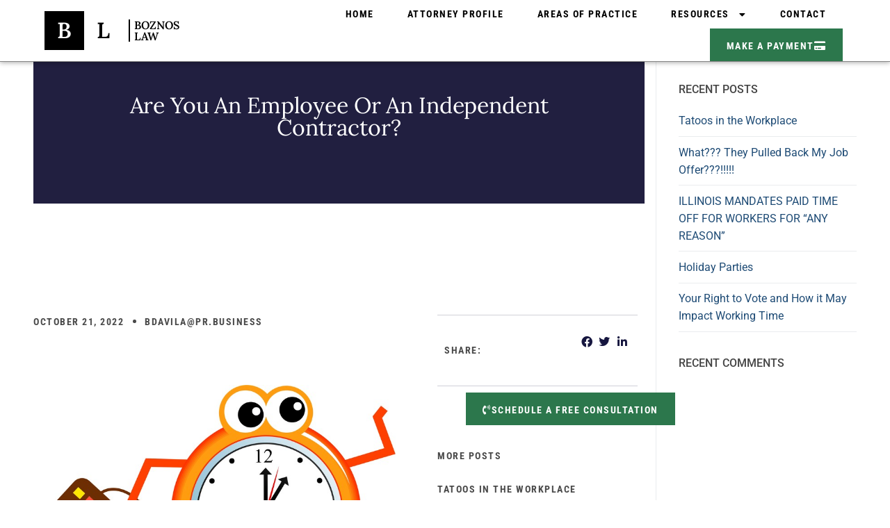

--- FILE ---
content_type: text/html; charset=UTF-8
request_url: https://boznoslawoffice.com/are-you-an-employee-or-an-independent-contractor/
body_size: 19957
content:
<!doctype html>
<html lang="en-US">
<head>
	<meta charset="UTF-8">
	<meta name="viewport" content="width=device-width, initial-scale=1, maximum-scale=10.0, user-scalable=yes">
	<link rel="profile" href="http://gmpg.org/xfn/11">
	<meta name='robots' content='index, follow, max-image-preview:large, max-snippet:-1, max-video-preview:-1' />

	<!-- This site is optimized with the Yoast SEO plugin v26.6 - https://yoast.com/wordpress/plugins/seo/ -->
	<title>Are you an Employee or an Independent Contractor? - Boznos Law Office | Naperville, Illinois</title>
	<link rel="canonical" href="https://boznoslawoffice.com/are-you-an-employee-or-an-independent-contractor/" />
	<meta property="og:locale" content="en_US" />
	<meta property="og:type" content="article" />
	<meta property="og:title" content="Are you an Employee or an Independent Contractor? - Boznos Law Office | Naperville, Illinois" />
	<meta property="og:description" content="LABOR DEPARTMENT RECONSIDERING WHO IS AN EMPLOYEE AND WHO IS AN INDEPENDENT CONTRACTOR On October 11, the U.S. Department of Labor issued a Notice of&hellip;" />
	<meta property="og:url" content="https://boznoslawoffice.com/are-you-an-employee-or-an-independent-contractor/" />
	<meta property="og:site_name" content="Boznos Law Office | Naperville, Illinois" />
	<meta property="article:published_time" content="2022-10-21T17:44:05+00:00" />
	<meta property="article:modified_time" content="2022-10-21T17:44:06+00:00" />
	<meta property="og:image" content="https://boznoslawoffice.com/wp-content/uploads/2018/04/canstockphoto1384711.jpg" />
	<meta property="og:image:width" content="800" />
	<meta property="og:image:height" content="551" />
	<meta property="og:image:type" content="image/jpeg" />
	<meta name="author" content="bdavila@pr.business" />
	<meta name="twitter:card" content="summary_large_image" />
	<meta name="twitter:label1" content="Written by" />
	<meta name="twitter:data1" content="bdavila@pr.business" />
	<meta name="twitter:label2" content="Est. reading time" />
	<meta name="twitter:data2" content="2 minutes" />
	<script type="application/ld+json" class="yoast-schema-graph">{"@context":"https://schema.org","@graph":[{"@type":"Article","@id":"https://boznoslawoffice.com/are-you-an-employee-or-an-independent-contractor/#article","isPartOf":{"@id":"https://boznoslawoffice.com/are-you-an-employee-or-an-independent-contractor/"},"author":{"name":"bdavila@pr.business","@id":"https://boznoslawoffice.com/#/schema/person/6b16e6b80e599ed9fb74ec21fc99980a"},"headline":"Are you an Employee or an Independent Contractor?","datePublished":"2022-10-21T17:44:05+00:00","dateModified":"2022-10-21T17:44:06+00:00","mainEntityOfPage":{"@id":"https://boznoslawoffice.com/are-you-an-employee-or-an-independent-contractor/"},"wordCount":319,"commentCount":0,"publisher":{"@id":"https://boznoslawoffice.com/#organization"},"image":{"@id":"https://boznoslawoffice.com/are-you-an-employee-or-an-independent-contractor/#primaryimage"},"thumbnailUrl":"https://boznoslawoffice.com/wp-content/uploads/2018/04/canstockphoto1384711.jpg","keywords":["independent contractor","overtime"],"articleSection":["Employment Law Issues"],"inLanguage":"en-US","potentialAction":[{"@type":"CommentAction","name":"Comment","target":["https://boznoslawoffice.com/are-you-an-employee-or-an-independent-contractor/#respond"]}]},{"@type":"WebPage","@id":"https://boznoslawoffice.com/are-you-an-employee-or-an-independent-contractor/","url":"https://boznoslawoffice.com/are-you-an-employee-or-an-independent-contractor/","name":"Are you an Employee or an Independent Contractor? - Boznos Law Office | Naperville, Illinois","isPartOf":{"@id":"https://boznoslawoffice.com/#website"},"primaryImageOfPage":{"@id":"https://boznoslawoffice.com/are-you-an-employee-or-an-independent-contractor/#primaryimage"},"image":{"@id":"https://boznoslawoffice.com/are-you-an-employee-or-an-independent-contractor/#primaryimage"},"thumbnailUrl":"https://boznoslawoffice.com/wp-content/uploads/2018/04/canstockphoto1384711.jpg","datePublished":"2022-10-21T17:44:05+00:00","dateModified":"2022-10-21T17:44:06+00:00","breadcrumb":{"@id":"https://boznoslawoffice.com/are-you-an-employee-or-an-independent-contractor/#breadcrumb"},"inLanguage":"en-US","potentialAction":[{"@type":"ReadAction","target":["https://boznoslawoffice.com/are-you-an-employee-or-an-independent-contractor/"]}]},{"@type":"ImageObject","inLanguage":"en-US","@id":"https://boznoslawoffice.com/are-you-an-employee-or-an-independent-contractor/#primaryimage","url":"https://boznoslawoffice.com/wp-content/uploads/2018/04/canstockphoto1384711.jpg","contentUrl":"https://boznoslawoffice.com/wp-content/uploads/2018/04/canstockphoto1384711.jpg","width":800,"height":551},{"@type":"BreadcrumbList","@id":"https://boznoslawoffice.com/are-you-an-employee-or-an-independent-contractor/#breadcrumb","itemListElement":[{"@type":"ListItem","position":1,"name":"Home","item":"https://boznoslawoffice.com/"},{"@type":"ListItem","position":2,"name":"Are you an Employee or an Independent Contractor?"}]},{"@type":"WebSite","@id":"https://boznoslawoffice.com/#website","url":"https://boznoslawoffice.com/","name":"Boznos Law Office | Naperville, Illinois","description":"The Source for All your Legal Needs","publisher":{"@id":"https://boznoslawoffice.com/#organization"},"potentialAction":[{"@type":"SearchAction","target":{"@type":"EntryPoint","urlTemplate":"https://boznoslawoffice.com/?s={search_term_string}"},"query-input":{"@type":"PropertyValueSpecification","valueRequired":true,"valueName":"search_term_string"}}],"inLanguage":"en-US"},{"@type":"Organization","@id":"https://boznoslawoffice.com/#organization","name":"Boznos Law Office | Naperville, Illinois","url":"https://boznoslawoffice.com/","logo":{"@type":"ImageObject","inLanguage":"en-US","@id":"https://boznoslawoffice.com/#/schema/logo/image/","url":"https://boznoslawoffice.com/wp-content/uploads/2020/07/LOGO_smaller.jpg","contentUrl":"https://boznoslawoffice.com/wp-content/uploads/2020/07/LOGO_smaller.jpg","width":475,"height":97,"caption":"Boznos Law Office | Naperville, Illinois"},"image":{"@id":"https://boznoslawoffice.com/#/schema/logo/image/"}},{"@type":"Person","@id":"https://boznoslawoffice.com/#/schema/person/6b16e6b80e599ed9fb74ec21fc99980a","name":"bdavila@pr.business","image":{"@type":"ImageObject","inLanguage":"en-US","@id":"https://boznoslawoffice.com/#/schema/person/image/","url":"https://secure.gravatar.com/avatar/ea5fc3afae1f5c6f30572703794643a739e8498f234d3a98c5456e147bf694b5?s=96&d=mm&r=g","contentUrl":"https://secure.gravatar.com/avatar/ea5fc3afae1f5c6f30572703794643a739e8498f234d3a98c5456e147bf694b5?s=96&d=mm&r=g","caption":"bdavila@pr.business"},"url":"https://boznoslawoffice.com/author/bdavilapr-business/"}]}</script>
	<!-- / Yoast SEO plugin. -->


<link rel="alternate" type="application/rss+xml" title="Boznos Law Office | Naperville, Illinois &raquo; Feed" href="https://boznoslawoffice.com/feed/" />
<link rel="alternate" type="application/rss+xml" title="Boznos Law Office | Naperville, Illinois &raquo; Comments Feed" href="https://boznoslawoffice.com/comments/feed/" />
<link rel="alternate" type="application/rss+xml" title="Boznos Law Office | Naperville, Illinois &raquo; Are you an Employee or an Independent Contractor? Comments Feed" href="https://boznoslawoffice.com/are-you-an-employee-or-an-independent-contractor/feed/" />
<link rel="alternate" title="oEmbed (JSON)" type="application/json+oembed" href="https://boznoslawoffice.com/wp-json/oembed/1.0/embed?url=https%3A%2F%2Fboznoslawoffice.com%2Fare-you-an-employee-or-an-independent-contractor%2F" />
<link rel="alternate" title="oEmbed (XML)" type="text/xml+oembed" href="https://boznoslawoffice.com/wp-json/oembed/1.0/embed?url=https%3A%2F%2Fboznoslawoffice.com%2Fare-you-an-employee-or-an-independent-contractor%2F&#038;format=xml" />
<style id='wp-img-auto-sizes-contain-inline-css' type='text/css'>
img:is([sizes=auto i],[sizes^="auto," i]){contain-intrinsic-size:3000px 1500px}
/*# sourceURL=wp-img-auto-sizes-contain-inline-css */
</style>
<style id='wp-emoji-styles-inline-css' type='text/css'>

	img.wp-smiley, img.emoji {
		display: inline !important;
		border: none !important;
		box-shadow: none !important;
		height: 1em !important;
		width: 1em !important;
		margin: 0 0.07em !important;
		vertical-align: -0.1em !important;
		background: none !important;
		padding: 0 !important;
	}
/*# sourceURL=wp-emoji-styles-inline-css */
</style>
<link rel='stylesheet' id='wp-block-library-css' href='https://boznos-law-office-v1768930035.websitepro-cdn.com/wp-includes/css/dist/block-library/style.min.css?ver=6.9' type='text/css' media='all' />
<style id='classic-theme-styles-inline-css' type='text/css'>
/*! This file is auto-generated */
.wp-block-button__link{color:#fff;background-color:#32373c;border-radius:9999px;box-shadow:none;text-decoration:none;padding:calc(.667em + 2px) calc(1.333em + 2px);font-size:1.125em}.wp-block-file__button{background:#32373c;color:#fff;text-decoration:none}
/*# sourceURL=/wp-includes/css/classic-themes.min.css */
</style>
<style id='global-styles-inline-css' type='text/css'>
:root{--wp--preset--aspect-ratio--square: 1;--wp--preset--aspect-ratio--4-3: 4/3;--wp--preset--aspect-ratio--3-4: 3/4;--wp--preset--aspect-ratio--3-2: 3/2;--wp--preset--aspect-ratio--2-3: 2/3;--wp--preset--aspect-ratio--16-9: 16/9;--wp--preset--aspect-ratio--9-16: 9/16;--wp--preset--color--black: #000000;--wp--preset--color--cyan-bluish-gray: #abb8c3;--wp--preset--color--white: #ffffff;--wp--preset--color--pale-pink: #f78da7;--wp--preset--color--vivid-red: #cf2e2e;--wp--preset--color--luminous-vivid-orange: #ff6900;--wp--preset--color--luminous-vivid-amber: #fcb900;--wp--preset--color--light-green-cyan: #7bdcb5;--wp--preset--color--vivid-green-cyan: #00d084;--wp--preset--color--pale-cyan-blue: #8ed1fc;--wp--preset--color--vivid-cyan-blue: #0693e3;--wp--preset--color--vivid-purple: #9b51e0;--wp--preset--gradient--vivid-cyan-blue-to-vivid-purple: linear-gradient(135deg,rgb(6,147,227) 0%,rgb(155,81,224) 100%);--wp--preset--gradient--light-green-cyan-to-vivid-green-cyan: linear-gradient(135deg,rgb(122,220,180) 0%,rgb(0,208,130) 100%);--wp--preset--gradient--luminous-vivid-amber-to-luminous-vivid-orange: linear-gradient(135deg,rgb(252,185,0) 0%,rgb(255,105,0) 100%);--wp--preset--gradient--luminous-vivid-orange-to-vivid-red: linear-gradient(135deg,rgb(255,105,0) 0%,rgb(207,46,46) 100%);--wp--preset--gradient--very-light-gray-to-cyan-bluish-gray: linear-gradient(135deg,rgb(238,238,238) 0%,rgb(169,184,195) 100%);--wp--preset--gradient--cool-to-warm-spectrum: linear-gradient(135deg,rgb(74,234,220) 0%,rgb(151,120,209) 20%,rgb(207,42,186) 40%,rgb(238,44,130) 60%,rgb(251,105,98) 80%,rgb(254,248,76) 100%);--wp--preset--gradient--blush-light-purple: linear-gradient(135deg,rgb(255,206,236) 0%,rgb(152,150,240) 100%);--wp--preset--gradient--blush-bordeaux: linear-gradient(135deg,rgb(254,205,165) 0%,rgb(254,45,45) 50%,rgb(107,0,62) 100%);--wp--preset--gradient--luminous-dusk: linear-gradient(135deg,rgb(255,203,112) 0%,rgb(199,81,192) 50%,rgb(65,88,208) 100%);--wp--preset--gradient--pale-ocean: linear-gradient(135deg,rgb(255,245,203) 0%,rgb(182,227,212) 50%,rgb(51,167,181) 100%);--wp--preset--gradient--electric-grass: linear-gradient(135deg,rgb(202,248,128) 0%,rgb(113,206,126) 100%);--wp--preset--gradient--midnight: linear-gradient(135deg,rgb(2,3,129) 0%,rgb(40,116,252) 100%);--wp--preset--font-size--small: 13px;--wp--preset--font-size--medium: 20px;--wp--preset--font-size--large: 36px;--wp--preset--font-size--x-large: 42px;--wp--preset--spacing--20: 0.44rem;--wp--preset--spacing--30: 0.67rem;--wp--preset--spacing--40: 1rem;--wp--preset--spacing--50: 1.5rem;--wp--preset--spacing--60: 2.25rem;--wp--preset--spacing--70: 3.38rem;--wp--preset--spacing--80: 5.06rem;--wp--preset--shadow--natural: 6px 6px 9px rgba(0, 0, 0, 0.2);--wp--preset--shadow--deep: 12px 12px 50px rgba(0, 0, 0, 0.4);--wp--preset--shadow--sharp: 6px 6px 0px rgba(0, 0, 0, 0.2);--wp--preset--shadow--outlined: 6px 6px 0px -3px rgb(255, 255, 255), 6px 6px rgb(0, 0, 0);--wp--preset--shadow--crisp: 6px 6px 0px rgb(0, 0, 0);}:where(.is-layout-flex){gap: 0.5em;}:where(.is-layout-grid){gap: 0.5em;}body .is-layout-flex{display: flex;}.is-layout-flex{flex-wrap: wrap;align-items: center;}.is-layout-flex > :is(*, div){margin: 0;}body .is-layout-grid{display: grid;}.is-layout-grid > :is(*, div){margin: 0;}:where(.wp-block-columns.is-layout-flex){gap: 2em;}:where(.wp-block-columns.is-layout-grid){gap: 2em;}:where(.wp-block-post-template.is-layout-flex){gap: 1.25em;}:where(.wp-block-post-template.is-layout-grid){gap: 1.25em;}.has-black-color{color: var(--wp--preset--color--black) !important;}.has-cyan-bluish-gray-color{color: var(--wp--preset--color--cyan-bluish-gray) !important;}.has-white-color{color: var(--wp--preset--color--white) !important;}.has-pale-pink-color{color: var(--wp--preset--color--pale-pink) !important;}.has-vivid-red-color{color: var(--wp--preset--color--vivid-red) !important;}.has-luminous-vivid-orange-color{color: var(--wp--preset--color--luminous-vivid-orange) !important;}.has-luminous-vivid-amber-color{color: var(--wp--preset--color--luminous-vivid-amber) !important;}.has-light-green-cyan-color{color: var(--wp--preset--color--light-green-cyan) !important;}.has-vivid-green-cyan-color{color: var(--wp--preset--color--vivid-green-cyan) !important;}.has-pale-cyan-blue-color{color: var(--wp--preset--color--pale-cyan-blue) !important;}.has-vivid-cyan-blue-color{color: var(--wp--preset--color--vivid-cyan-blue) !important;}.has-vivid-purple-color{color: var(--wp--preset--color--vivid-purple) !important;}.has-black-background-color{background-color: var(--wp--preset--color--black) !important;}.has-cyan-bluish-gray-background-color{background-color: var(--wp--preset--color--cyan-bluish-gray) !important;}.has-white-background-color{background-color: var(--wp--preset--color--white) !important;}.has-pale-pink-background-color{background-color: var(--wp--preset--color--pale-pink) !important;}.has-vivid-red-background-color{background-color: var(--wp--preset--color--vivid-red) !important;}.has-luminous-vivid-orange-background-color{background-color: var(--wp--preset--color--luminous-vivid-orange) !important;}.has-luminous-vivid-amber-background-color{background-color: var(--wp--preset--color--luminous-vivid-amber) !important;}.has-light-green-cyan-background-color{background-color: var(--wp--preset--color--light-green-cyan) !important;}.has-vivid-green-cyan-background-color{background-color: var(--wp--preset--color--vivid-green-cyan) !important;}.has-pale-cyan-blue-background-color{background-color: var(--wp--preset--color--pale-cyan-blue) !important;}.has-vivid-cyan-blue-background-color{background-color: var(--wp--preset--color--vivid-cyan-blue) !important;}.has-vivid-purple-background-color{background-color: var(--wp--preset--color--vivid-purple) !important;}.has-black-border-color{border-color: var(--wp--preset--color--black) !important;}.has-cyan-bluish-gray-border-color{border-color: var(--wp--preset--color--cyan-bluish-gray) !important;}.has-white-border-color{border-color: var(--wp--preset--color--white) !important;}.has-pale-pink-border-color{border-color: var(--wp--preset--color--pale-pink) !important;}.has-vivid-red-border-color{border-color: var(--wp--preset--color--vivid-red) !important;}.has-luminous-vivid-orange-border-color{border-color: var(--wp--preset--color--luminous-vivid-orange) !important;}.has-luminous-vivid-amber-border-color{border-color: var(--wp--preset--color--luminous-vivid-amber) !important;}.has-light-green-cyan-border-color{border-color: var(--wp--preset--color--light-green-cyan) !important;}.has-vivid-green-cyan-border-color{border-color: var(--wp--preset--color--vivid-green-cyan) !important;}.has-pale-cyan-blue-border-color{border-color: var(--wp--preset--color--pale-cyan-blue) !important;}.has-vivid-cyan-blue-border-color{border-color: var(--wp--preset--color--vivid-cyan-blue) !important;}.has-vivid-purple-border-color{border-color: var(--wp--preset--color--vivid-purple) !important;}.has-vivid-cyan-blue-to-vivid-purple-gradient-background{background: var(--wp--preset--gradient--vivid-cyan-blue-to-vivid-purple) !important;}.has-light-green-cyan-to-vivid-green-cyan-gradient-background{background: var(--wp--preset--gradient--light-green-cyan-to-vivid-green-cyan) !important;}.has-luminous-vivid-amber-to-luminous-vivid-orange-gradient-background{background: var(--wp--preset--gradient--luminous-vivid-amber-to-luminous-vivid-orange) !important;}.has-luminous-vivid-orange-to-vivid-red-gradient-background{background: var(--wp--preset--gradient--luminous-vivid-orange-to-vivid-red) !important;}.has-very-light-gray-to-cyan-bluish-gray-gradient-background{background: var(--wp--preset--gradient--very-light-gray-to-cyan-bluish-gray) !important;}.has-cool-to-warm-spectrum-gradient-background{background: var(--wp--preset--gradient--cool-to-warm-spectrum) !important;}.has-blush-light-purple-gradient-background{background: var(--wp--preset--gradient--blush-light-purple) !important;}.has-blush-bordeaux-gradient-background{background: var(--wp--preset--gradient--blush-bordeaux) !important;}.has-luminous-dusk-gradient-background{background: var(--wp--preset--gradient--luminous-dusk) !important;}.has-pale-ocean-gradient-background{background: var(--wp--preset--gradient--pale-ocean) !important;}.has-electric-grass-gradient-background{background: var(--wp--preset--gradient--electric-grass) !important;}.has-midnight-gradient-background{background: var(--wp--preset--gradient--midnight) !important;}.has-small-font-size{font-size: var(--wp--preset--font-size--small) !important;}.has-medium-font-size{font-size: var(--wp--preset--font-size--medium) !important;}.has-large-font-size{font-size: var(--wp--preset--font-size--large) !important;}.has-x-large-font-size{font-size: var(--wp--preset--font-size--x-large) !important;}
:where(.wp-block-post-template.is-layout-flex){gap: 1.25em;}:where(.wp-block-post-template.is-layout-grid){gap: 1.25em;}
:where(.wp-block-term-template.is-layout-flex){gap: 1.25em;}:where(.wp-block-term-template.is-layout-grid){gap: 1.25em;}
:where(.wp-block-columns.is-layout-flex){gap: 2em;}:where(.wp-block-columns.is-layout-grid){gap: 2em;}
:root :where(.wp-block-pullquote){font-size: 1.5em;line-height: 1.6;}
/*# sourceURL=global-styles-inline-css */
</style>
<link rel='stylesheet' id='elementor-frontend-css' href='https://boznos-law-office-v1768930035.websitepro-cdn.com/wp-content/plugins/elementor/assets/css/frontend.min.css?ver=3.33.4' type='text/css' media='all' />
<link rel='stylesheet' id='widget-heading-css' href='https://boznos-law-office-v1768930035.websitepro-cdn.com/wp-content/plugins/elementor/assets/css/widget-heading.min.css?ver=3.33.4' type='text/css' media='all' />
<link rel='stylesheet' id='widget-nav-menu-css' href='https://boznos-law-office-v1768930035.websitepro-cdn.com/wp-content/plugins/elementor-pro/assets/css/widget-nav-menu.min.css?ver=3.30.0' type='text/css' media='all' />
<link rel='stylesheet' id='e-animation-slideInUp-css' href='https://boznos-law-office-v1768930035.websitepro-cdn.com/wp-content/plugins/elementor/assets/lib/animations/styles/slideInUp.min.css?ver=3.33.4' type='text/css' media='all' />
<link rel='stylesheet' id='e-motion-fx-css' href='https://boznos-law-office-v1768930035.websitepro-cdn.com/wp-content/plugins/elementor-pro/assets/css/modules/motion-fx.min.css?ver=3.30.0' type='text/css' media='all' />
<link rel='stylesheet' id='e-sticky-css' href='https://boznos-law-office-v1768930035.websitepro-cdn.com/wp-content/plugins/elementor-pro/assets/css/modules/sticky.min.css?ver=3.30.0' type='text/css' media='all' />
<link rel='stylesheet' id='e-animation-fadeInLeft-css' href='https://boznos-law-office-v1768930035.websitepro-cdn.com/wp-content/plugins/elementor/assets/lib/animations/styles/fadeInLeft.min.css?ver=3.33.4' type='text/css' media='all' />
<link rel='stylesheet' id='widget-icon-list-css' href='https://boznos-law-office-v1768930035.websitepro-cdn.com/wp-content/plugins/elementor/assets/css/widget-icon-list.min.css?ver=3.33.4' type='text/css' media='all' />
<link rel='stylesheet' id='e-shapes-css' href='https://boznos-law-office-v1768930035.websitepro-cdn.com/wp-content/plugins/elementor/assets/css/conditionals/shapes.min.css?ver=3.33.4' type='text/css' media='all' />
<link rel='stylesheet' id='widget-divider-css' href='https://boznos-law-office-v1768930035.websitepro-cdn.com/wp-content/plugins/elementor/assets/css/widget-divider.min.css?ver=3.33.4' type='text/css' media='all' />
<link rel='stylesheet' id='widget-social-icons-css' href='https://boznos-law-office-v1768930035.websitepro-cdn.com/wp-content/plugins/elementor/assets/css/widget-social-icons.min.css?ver=3.33.4' type='text/css' media='all' />
<link rel='stylesheet' id='e-apple-webkit-css' href='https://boznos-law-office-v1768930035.websitepro-cdn.com/wp-content/plugins/elementor/assets/css/conditionals/apple-webkit.min.css?ver=3.33.4' type='text/css' media='all' />
<link rel='stylesheet' id='widget-post-info-css' href='https://boznos-law-office-v1768930035.websitepro-cdn.com/wp-content/plugins/elementor-pro/assets/css/widget-post-info.min.css?ver=3.30.0' type='text/css' media='all' />
<link rel='stylesheet' id='elementor-icons-shared-0-css' href='https://boznos-law-office-v1768930035.websitepro-cdn.com/wp-content/plugins/elementor/assets/lib/font-awesome/css/fontawesome.min.css?ver=5.15.3' type='text/css' media='all' />
<link rel='stylesheet' id='elementor-icons-fa-regular-css' href='https://boznos-law-office-v1768930035.websitepro-cdn.com/wp-content/plugins/elementor/assets/lib/font-awesome/css/regular.min.css?ver=5.15.3' type='text/css' media='all' />
<link rel='stylesheet' id='elementor-icons-fa-solid-css' href='https://boznos-law-office-v1768930035.websitepro-cdn.com/wp-content/plugins/elementor/assets/lib/font-awesome/css/solid.min.css?ver=5.15.3' type='text/css' media='all' />
<link rel='stylesheet' id='widget-image-css' href='https://boznos-law-office-v1768930035.websitepro-cdn.com/wp-content/plugins/elementor/assets/css/widget-image.min.css?ver=3.33.4' type='text/css' media='all' />
<link rel='stylesheet' id='widget-posts-css' href='https://boznos-law-office-v1768930035.websitepro-cdn.com/wp-content/plugins/elementor-pro/assets/css/widget-posts.min.css?ver=3.30.0' type='text/css' media='all' />
<link rel='stylesheet' id='widget-form-css' href='https://boznos-law-office-v1768930035.websitepro-cdn.com/wp-content/plugins/elementor-pro/assets/css/widget-form.min.css?ver=3.30.0' type='text/css' media='all' />
<link rel='stylesheet' id='widget-post-navigation-css' href='https://boznos-law-office-v1768930035.websitepro-cdn.com/wp-content/plugins/elementor-pro/assets/css/widget-post-navigation.min.css?ver=3.30.0' type='text/css' media='all' />
<link rel='stylesheet' id='elementor-icons-css' href='https://boznos-law-office-v1768930035.websitepro-cdn.com/wp-content/plugins/elementor/assets/lib/eicons/css/elementor-icons.min.css?ver=5.44.0' type='text/css' media='all' />
<link rel='stylesheet' id='elementor-post-16-css' href='https://boznos-law-office-v1768930035.websitepro-cdn.com/wp-content/uploads/elementor/css/post-16.css?ver=1765971096' type='text/css' media='all' />
<link rel='stylesheet' id='font-awesome-5-all-css' href='https://boznos-law-office-v1768930035.websitepro-cdn.com/wp-content/plugins/elementor/assets/lib/font-awesome/css/all.min.css?ver=3.33.4' type='text/css' media='all' />
<link rel='stylesheet' id='font-awesome-4-shim-css' href='https://boznos-law-office-v1768930035.websitepro-cdn.com/wp-content/plugins/elementor/assets/lib/font-awesome/css/v4-shims.min.css?ver=3.33.4' type='text/css' media='all' />
<link rel='stylesheet' id='elementor-post-493-css' href='https://boznos-law-office-v1768930035.websitepro-cdn.com/wp-content/uploads/elementor/css/post-493.css?ver=1765971096' type='text/css' media='all' />
<link rel='stylesheet' id='elementor-post-27-css' href='https://boznos-law-office-v1768930035.websitepro-cdn.com/wp-content/uploads/elementor/css/post-27.css?ver=1765971096' type='text/css' media='all' />
<link rel='stylesheet' id='elementor-post-11775-css' href='https://boznos-law-office-v1768930035.websitepro-cdn.com/wp-content/uploads/elementor/css/post-11775.css?ver=1765974010' type='text/css' media='all' />
<link rel='stylesheet' id='font-awesome-css' href='https://boznos-law-office-v1768930035.websitepro-cdn.com/wp-content/plugins/elementor/assets/lib/font-awesome/css/font-awesome.min.css?ver=4.7.0' type='text/css' media='all' />
<link rel='stylesheet' id='customify-style-css' href='https://boznos-law-office-v1768930035.websitepro-cdn.com/wp-content/themes/customify/style.min.css?ver=0.4.13' type='text/css' media='all' />
<style id='customify-style-inline-css' type='text/css'>
.header-top .header--row-inner,body:not(.fl-builder-edit) .button,body:not(.fl-builder-edit) button:not(.menu-mobile-toggle, .components-button, .customize-partial-edit-shortcut-button),body:not(.fl-builder-edit) input[type="button"]:not(.ed_button),button.button,input[type="button"]:not(.ed_button, .components-button, .customize-partial-edit-shortcut-button),input[type="reset"]:not(.components-button, .customize-partial-edit-shortcut-button),input[type="submit"]:not(.components-button, .customize-partial-edit-shortcut-button),.pagination .nav-links > *:hover,.pagination .nav-links span,.nav-menu-desktop.style-full-height .primary-menu-ul > li.current-menu-item > a,.nav-menu-desktop.style-full-height .primary-menu-ul > li.current-menu-ancestor > a,.nav-menu-desktop.style-full-height .primary-menu-ul > li > a:hover,.posts-layout .readmore-button:hover{    background-color: #235787;}.posts-layout .readmore-button {color: #235787;}.pagination .nav-links > *:hover,.pagination .nav-links span,.entry-single .tags-links a:hover,.entry-single .cat-links a:hover,.posts-layout .readmore-button,.posts-layout .readmore-button:hover{    border-color: #235787;}.customify-builder-btn{    background-color: #c3512f;}body{    color: #686868;}abbr, acronym {    border-bottom-color: #686868;}a                {                    color: #1e4b75;}a:hover,a:focus,.link-meta:hover, .link-meta a:hover{    color: #111111;}h2 + h3,.comments-area h2 + .comments-title,.h2 + h3,.comments-area .h2 + .comments-title,.page-breadcrumb {    border-top-color: #eaecee;}blockquote,.site-content .widget-area .menu li.current-menu-item > a:before{    border-left-color: #eaecee;}@media screen and (min-width: 64em) {    .comment-list .children li.comment {        border-left-color: #eaecee;    }    .comment-list .children li.comment:after {        background-color: #eaecee;    }}.page-titlebar, .page-breadcrumb,.posts-layout .entry-inner {    border-bottom-color: #eaecee;}.header-search-form .search-field,.entry-content .page-links a,.header-search-modal,.pagination .nav-links > *,.entry-footer .tags-links a, .entry-footer .cat-links a,.search .content-area article,.site-content .widget-area .menu li.current-menu-item > a,.posts-layout .entry-inner,.post-navigation .nav-links,article.comment .comment-meta,.widget-area .widget_pages li a, .widget-area .widget_categories li a, .widget-area .widget_archive li a, .widget-area .widget_meta li a, .widget-area .widget_nav_menu li a, .widget-area .widget_product_categories li a, .widget-area .widget_recent_entries li a, .widget-area .widget_rss li a,.widget-area .widget_recent_comments li{    border-color: #eaecee;}.header-search-modal::before {    border-top-color: #eaecee;    border-left-color: #eaecee;}@media screen and (min-width: 48em) {    .content-sidebar.sidebar_vertical_border .content-area {        border-right-color: #eaecee;    }    .sidebar-content.sidebar_vertical_border .content-area {        border-left-color: #eaecee;    }    .sidebar-sidebar-content.sidebar_vertical_border .sidebar-primary {        border-right-color: #eaecee;    }    .sidebar-sidebar-content.sidebar_vertical_border .sidebar-secondary {        border-right-color: #eaecee;    }    .content-sidebar-sidebar.sidebar_vertical_border .sidebar-primary {        border-left-color: #eaecee;    }    .content-sidebar-sidebar.sidebar_vertical_border .sidebar-secondary {        border-left-color: #eaecee;    }    .sidebar-content-sidebar.sidebar_vertical_border .content-area {        border-left-color: #eaecee;        border-right-color: #eaecee;    }    .sidebar-content-sidebar.sidebar_vertical_border .content-area {        border-left-color: #eaecee;        border-right-color: #eaecee;    }}article.comment .comment-post-author {background: #6d6d6d;}.pagination .nav-links > *,.link-meta,.link-meta a,.color-meta,.entry-single .tags-links:before,.entry-single .cats-links:before{    color: #6d6d6d;}h1, h2, h3, h4, h5, h6 { color: #2b2b2b;}.site-content .widget-title { color: #444444;}#page-cover {background-image: url("https://boznoslawoffice.com/wp-content/themes/customify/assets/images/default-cover.jpg");}.sub-menu .li-duplicator {display:none !important;}.header-search_icon-item .header-search-modal  {border-style: solid;} .header-search_icon-item .search-field  {border-style: solid;} .dark-mode .header-search_box-item .search-form-fields, .header-search_box-item .search-form-fields  {border-style: solid;} body  {background-color: #FFFFFF;} .site-content .content-area  {background-color: #FFFFFF;} /* CSS for desktop */#page-cover .page-cover-inner {min-height: 300px;}.header--row.header-top .customify-grid, .header--row.header-top .style-full-height .primary-menu-ul > li > a {min-height: 33px;}.header--row.header-main .customify-grid, .header--row.header-main .style-full-height .primary-menu-ul > li > a {min-height: 90px;}.header--row.header-bottom .customify-grid, .header--row.header-bottom .style-full-height .primary-menu-ul > li > a {min-height: 55px;}.header--row .builder-first--nav-icon {text-align: right;}.header-search_icon-item .search-submit {margin-left: -40px;}.header-search_box-item .search-submit{margin-left: -40px;} .header-search_box-item .woo_bootster_search .search-submit{margin-left: -40px;} .header-search_box-item .header-search-form button.search-submit{margin-left:-40px;}.header--row .builder-first--primary-menu {text-align: right;}/* CSS for tablet */@media screen and (max-width: 1024px) { #page-cover .page-cover-inner {min-height: 250px;}.header--row .builder-first--nav-icon {text-align: right;}.header-search_icon-item .search-submit {margin-left: -40px;}.header-search_box-item .search-submit{margin-left: -40px;} .header-search_box-item .woo_bootster_search .search-submit{margin-left: -40px;} .header-search_box-item .header-search-form button.search-submit{margin-left:-40px;} }/* CSS for mobile */@media screen and (max-width: 568px) { #page-cover .page-cover-inner {min-height: 200px;}.header--row.header-top .customify-grid, .header--row.header-top .style-full-height .primary-menu-ul > li > a {min-height: 33px;}.header--row .builder-first--nav-icon {text-align: right;}.header-search_icon-item .search-submit {margin-left: -40px;}.header-search_box-item .search-submit{margin-left: -40px;} .header-search_box-item .woo_bootster_search .search-submit{margin-left: -40px;} .header-search_box-item .header-search-form button.search-submit{margin-left:-40px;} }
/*# sourceURL=customify-style-inline-css */
</style>
<link rel='stylesheet' id='elementor-gf-local-roboto-css' href='https://boznos-law-office-v1768930035.websitepro-cdn.com/wp-content/uploads/elementor/google-fonts/css/roboto.css?ver=1752013976' type='text/css' media='all' />
<link rel='stylesheet' id='elementor-gf-local-robotoslab-css' href='https://boznos-law-office-v1768930035.websitepro-cdn.com/wp-content/uploads/elementor/google-fonts/css/robotoslab.css?ver=1752013979' type='text/css' media='all' />
<link rel='stylesheet' id='elementor-gf-local-lora-css' href='https://boznos-law-office-v1768930035.websitepro-cdn.com/wp-content/uploads/elementor/google-fonts/css/lora.css?ver=1752013989' type='text/css' media='all' />
<link rel='stylesheet' id='elementor-gf-local-robotocondensed-css' href='https://boznos-law-office-v1768930035.websitepro-cdn.com/wp-content/uploads/elementor/google-fonts/css/robotocondensed.css?ver=1752013986' type='text/css' media='all' />
<link rel='stylesheet' id='elementor-gf-local-merriweather-css' href='https://boznos-law-office-v1768930035.websitepro-cdn.com/wp-content/uploads/elementor/google-fonts/css/merriweather.css?ver=1752021313' type='text/css' media='all' />
<link rel='stylesheet' id='elementor-icons-fa-brands-css' href='https://boznos-law-office-v1768930035.websitepro-cdn.com/wp-content/plugins/elementor/assets/lib/font-awesome/css/brands.min.css?ver=5.15.3' type='text/css' media='all' />
<script type="text/javascript" src="https://boznos-law-office-v1768930035.websitepro-cdn.com/wp-includes/js/jquery/jquery.min.js?ver=3.7.1" id="jquery-core-js"></script>
<script type="text/javascript" src="https://boznos-law-office-v1768930035.websitepro-cdn.com/wp-includes/js/jquery/jquery-migrate.min.js?ver=3.4.1" id="jquery-migrate-js"></script>
<script type="text/javascript" src="https://boznos-law-office-v1768930035.websitepro-cdn.com/wp-content/plugins/elementor/assets/lib/font-awesome/js/v4-shims.min.js?ver=3.33.4" id="font-awesome-4-shim-js"></script>
<link rel="https://api.w.org/" href="https://boznoslawoffice.com/wp-json/" /><link rel="alternate" title="JSON" type="application/json" href="https://boznoslawoffice.com/wp-json/wp/v2/posts/15895" /><link rel="EditURI" type="application/rsd+xml" title="RSD" href="https://boznoslawoffice.com/xmlrpc.php?rsd" />
<meta name="generator" content="WordPress 6.9" />
<link rel='shortlink' href='https://boznoslawoffice.com/?p=15895' />
            <script async src="https://www.googletagmanager.com/gtag/js?id=TAG_ID"></script>
            <script>
                window.dataLayer = window.dataLayer || [];
                function gtag() {
                    dataLayer.push(arguments);
                }
                var tracking_ids = ["G-3KT4C16M4V"];
                var site_id = '2f1eaf70a352059c765655116bdb14d0b2af7e2f41b5e7f2f0c3240d40d67446';
                gtag('js', new Date());
                for (var i = 0; i < tracking_ids.length; i++) {
                    gtag('event', 'page_view', {'send_to': tracking_ids[i],'dimension1': site_id});
                    gtag('event', 'first_visit', {'send_to': tracking_ids[i],'dimension1': site_id});
                    gtag('event', 'engaged_sessions', {'send_to': tracking_ids[i],'dimension1': site_id});
                    gtag('set', {'siteSpeedSampleRate': 50});
                }
            </script>	<!-- Google Tag Manager -->
	<script>(function(w,d,s,l,i){w[l]=w[l]||[];w[l].push({'gtm.start':
	new Date().getTime(),event:'gtm.js'});var f=d.getElementsByTagName(s)[0],
	j=d.createElement(s),dl=l!='dataLayer'?'&l='+l:'';j.async=true;j.src=
	'https://www.googletagmanager.com/gtm.js?id='+i+dl;f.parentNode.insertBefore(j,f);
	})(window,document,'script','dataLayer','GTM-TRNG37P');</script>
	<!-- End Google Tag Manager --><meta name="generator" content="Elementor 3.33.4; features: additional_custom_breakpoints; settings: css_print_method-external, google_font-enabled, font_display-auto">
<script
  src="https://cdn.apigateway.co/webchat-client..prod/sdk.js"
  data-widget-id="698217d1-52bb-11f0-89cf-2e52a3bc249d"
  defer
></script>
<style type="text/css">.recentcomments a{display:inline !important;padding:0 !important;margin:0 !important;}</style>			<style>
				.e-con.e-parent:nth-of-type(n+4):not(.e-lazyloaded):not(.e-no-lazyload),
				.e-con.e-parent:nth-of-type(n+4):not(.e-lazyloaded):not(.e-no-lazyload) * {
					background-image: none !important;
				}
				@media screen and (max-height: 1024px) {
					.e-con.e-parent:nth-of-type(n+3):not(.e-lazyloaded):not(.e-no-lazyload),
					.e-con.e-parent:nth-of-type(n+3):not(.e-lazyloaded):not(.e-no-lazyload) * {
						background-image: none !important;
					}
				}
				@media screen and (max-height: 640px) {
					.e-con.e-parent:nth-of-type(n+2):not(.e-lazyloaded):not(.e-no-lazyload),
					.e-con.e-parent:nth-of-type(n+2):not(.e-lazyloaded):not(.e-no-lazyload) * {
						background-image: none !important;
					}
				}
			</style>
			<link rel="icon" href="https://boznos-law-office-v1768930035.websitepro-cdn.com/wp-content/uploads/2020/07/auction-150x150.png" sizes="32x32" />
<link rel="icon" href="https://boznos-law-office-v1768930035.websitepro-cdn.com/wp-content/uploads/2020/07/auction-300x300.png" sizes="192x192" />
<link rel="apple-touch-icon" href="https://boznos-law-office-v1768930035.websitepro-cdn.com/wp-content/uploads/2020/07/auction-300x300.png" />
<meta name="msapplication-TileImage" content="https://boznoslawoffice.com/wp-content/uploads/2020/07/auction-300x300.png" />
</head>

<body class="wp-singular post-template-default single single-post postid-15895 single-format-standard wp-custom-logo wp-theme-customify content-sidebar main-layout-content-sidebar sidebar_vertical_border site-full-width menu_sidebar_slide_left elementor-default elementor-template-full-width elementor-kit-16 elementor-page-11775">
	<!-- Google Tag Manager (noscript) -->
	<noscript><iframe src="https://www.googletagmanager.com/ns.html?id=GTM-TRNG37P"
	height="0" width="0" style="display:none;visibility:hidden"></iframe></noscript>
	<!-- End Google Tag Manager (noscript) --><div id="page" class="site box-shadow">
	<a class="skip-link screen-reader-text" href="#site-content">Skip to content</a>
			<header data-elementor-type="header" data-elementor-id="493" class="elementor elementor-493 elementor-location-header" data-elementor-post-type="elementor_library">
					<header class="elementor-section elementor-top-section elementor-element elementor-element-3d411d6e elementor-section-full_width elementor-section-height-min-height elementor-section-content-middle elementor-section-height-default elementor-section-items-middle" data-id="3d411d6e" data-element_type="section" data-settings="{&quot;background_background&quot;:&quot;classic&quot;,&quot;sticky&quot;:&quot;top&quot;,&quot;sticky_on&quot;:[&quot;desktop&quot;,&quot;tablet&quot;],&quot;sticky_offset&quot;:0,&quot;sticky_effects_offset&quot;:0,&quot;sticky_anchor_link_offset&quot;:0}">
						<div class="elementor-container elementor-column-gap-no">
					<div class="elementor-column elementor-col-33 elementor-top-column elementor-element elementor-element-2aae7c56" data-id="2aae7c56" data-element_type="column">
			<div class="elementor-widget-wrap elementor-element-populated">
						<div class="elementor-element elementor-element-661e724 elementor-widget__width-auto elementor-widget elementor-widget-heading" data-id="661e724" data-element_type="widget" data-widget_type="heading.default">
				<div class="elementor-widget-container">
					<div class="elementor-heading-title elementor-size-default"><a href="https://boznoslawoffice.com">B</a></div>				</div>
				</div>
				<div class="elementor-element elementor-element-bf5fb0c elementor-widget__width-auto elementor-widget elementor-widget-heading" data-id="bf5fb0c" data-element_type="widget" data-widget_type="heading.default">
				<div class="elementor-widget-container">
					<div class="elementor-heading-title elementor-size-default"><a href="https://boznoslawoffice.com">L</a></div>				</div>
				</div>
					</div>
		</div>
				<div class="elementor-column elementor-col-33 elementor-top-column elementor-element elementor-element-1560965" data-id="1560965" data-element_type="column">
			<div class="elementor-widget-wrap elementor-element-populated">
						<div class="elementor-element elementor-element-11fb3ba elementor-widget elementor-widget-heading" data-id="11fb3ba" data-element_type="widget" data-widget_type="heading.default">
				<div class="elementor-widget-container">
					<h1 class="elementor-heading-title elementor-size-default"><a href="https://boznoslawoffice.com">BOZNOS<br>LAW</a></h1>				</div>
				</div>
					</div>
		</div>
				<div class="elementor-column elementor-col-33 elementor-top-column elementor-element elementor-element-2a601660" data-id="2a601660" data-element_type="column">
			<div class="elementor-widget-wrap elementor-element-populated">
						<div class="elementor-element elementor-element-435bec9d elementor-nav-menu--stretch elementor-widget__width-auto elementor-nav-menu__text-align-center elementor-nav-menu__align-end elementor-nav-menu--dropdown-tablet elementor-nav-menu--toggle elementor-nav-menu--burger elementor-widget elementor-widget-nav-menu" data-id="435bec9d" data-element_type="widget" data-settings="{&quot;full_width&quot;:&quot;stretch&quot;,&quot;layout&quot;:&quot;horizontal&quot;,&quot;submenu_icon&quot;:{&quot;value&quot;:&quot;&lt;i class=\&quot;fas fa-caret-down\&quot;&gt;&lt;\/i&gt;&quot;,&quot;library&quot;:&quot;fa-solid&quot;},&quot;toggle&quot;:&quot;burger&quot;}" data-widget_type="nav-menu.default">
				<div class="elementor-widget-container">
								<nav aria-label="Menu" class="elementor-nav-menu--main elementor-nav-menu__container elementor-nav-menu--layout-horizontal e--pointer-background e--animation-sweep-right">
				<ul id="menu-1-435bec9d" class="elementor-nav-menu"><li class="menu-item menu-item-type-post_type menu-item-object-page menu-item-home menu-item-154"><a href="https://boznoslawoffice.com/" class="elementor-item">Home</a></li>
<li class="menu-item menu-item-type-post_type menu-item-object-page menu-item-252"><a href="https://boznoslawoffice.com/attorney-profile/" class="elementor-item">Attorney Profile</a></li>
<li class="menu-item menu-item-type-post_type menu-item-object-page menu-item-251"><a href="https://boznoslawoffice.com/areas-of-practice/" class="elementor-item">Areas Of Practice</a></li>
<li class="menu-item menu-item-type-post_type menu-item-object-page menu-item-has-children menu-item-250"><a href="https://boznoslawoffice.com/resources/" class="elementor-item">Resources<span class="nav-icon-angle">&nbsp;</span></a>
<ul class="sub-menu elementor-nav-menu--dropdown sub-lv-0">
	<li class="menu-item menu-item-type-post_type menu-item-object-page menu-item-11806"><a href="https://boznoslawoffice.com/blog/" class="elementor-sub-item">Blog</a></li>
</ul>
</li>
<li class="menu-item menu-item-type-post_type menu-item-object-page menu-item-249"><a href="https://boznoslawoffice.com/contact/" class="elementor-item">Contact</a></li>
</ul>			</nav>
					<div class="elementor-menu-toggle" role="button" tabindex="0" aria-label="Menu Toggle" aria-expanded="false">
			<i aria-hidden="true" role="presentation" class="elementor-menu-toggle__icon--open eicon-menu-bar"></i><i aria-hidden="true" role="presentation" class="elementor-menu-toggle__icon--close eicon-close"></i>		</div>
					<nav class="elementor-nav-menu--dropdown elementor-nav-menu__container" aria-hidden="true">
				<ul id="menu-2-435bec9d" class="elementor-nav-menu"><li class="menu-item menu-item-type-post_type menu-item-object-page menu-item-home menu-item-154"><a href="https://boznoslawoffice.com/" class="elementor-item" tabindex="-1">Home</a></li>
<li class="menu-item menu-item-type-post_type menu-item-object-page menu-item-252"><a href="https://boznoslawoffice.com/attorney-profile/" class="elementor-item" tabindex="-1">Attorney Profile</a></li>
<li class="menu-item menu-item-type-post_type menu-item-object-page menu-item-251"><a href="https://boznoslawoffice.com/areas-of-practice/" class="elementor-item" tabindex="-1">Areas Of Practice</a></li>
<li class="menu-item menu-item-type-post_type menu-item-object-page menu-item-has-children menu-item-250"><a href="https://boznoslawoffice.com/resources/" class="elementor-item" tabindex="-1">Resources<span class="nav-icon-angle">&nbsp;</span></a>
<ul class="sub-menu elementor-nav-menu--dropdown sub-lv-0">
	<li class="menu-item menu-item-type-post_type menu-item-object-page menu-item-11806"><a href="https://boznoslawoffice.com/blog/" class="elementor-sub-item" tabindex="-1">Blog</a></li>
</ul>
</li>
<li class="menu-item menu-item-type-post_type menu-item-object-page menu-item-249"><a href="https://boznoslawoffice.com/contact/" class="elementor-item" tabindex="-1">Contact</a></li>
</ul>			</nav>
						</div>
				</div>
				<div class="elementor-element elementor-element-d36ddb2 elementor-widget__width-auto elementor-fixed elementor-invisible elementor-widget elementor-widget-button" data-id="d36ddb2" data-element_type="widget" data-settings="{&quot;_animation&quot;:&quot;slideInUp&quot;,&quot;_position&quot;:&quot;fixed&quot;,&quot;motion_fx_motion_fx_scrolling&quot;:&quot;yes&quot;,&quot;motion_fx_opacity_effect&quot;:&quot;yes&quot;,&quot;motion_fx_opacity_range&quot;:{&quot;unit&quot;:&quot;%&quot;,&quot;size&quot;:&quot;&quot;,&quot;sizes&quot;:{&quot;start&quot;:0,&quot;end&quot;:5}},&quot;motion_fx_opacity_direction&quot;:&quot;out-in&quot;,&quot;motion_fx_opacity_level&quot;:{&quot;unit&quot;:&quot;px&quot;,&quot;size&quot;:10,&quot;sizes&quot;:[]},&quot;motion_fx_devices&quot;:[&quot;desktop&quot;,&quot;tablet&quot;,&quot;mobile&quot;]}" data-widget_type="button.default">
				<div class="elementor-widget-container">
									<div class="elementor-button-wrapper">
					<a class="elementor-button elementor-button-link elementor-size-sm" href="#top">
						<span class="elementor-button-content-wrapper">
						<span class="elementor-button-icon">
				<i aria-hidden="true" class="fas fa-caret-square-up"></i>			</span>
								</span>
					</a>
				</div>
								</div>
				</div>
				<div class="elementor-element elementor-element-70adf078 elementor-widget__width-auto elementor-mobile-align-justify elementor-widget elementor-widget-button" data-id="70adf078" data-element_type="widget" data-widget_type="button.default">
				<div class="elementor-widget-container">
									<div class="elementor-button-wrapper">
					<a class="elementor-button elementor-button-link elementor-size-sm" href="https://secure.lawpay.com/pages/boznos-law/operating" target="_blank">
						<span class="elementor-button-content-wrapper">
						<span class="elementor-button-icon">
				<i aria-hidden="true" class="fas fa-credit-card"></i>			</span>
									<span class="elementor-button-text">Make a Payment</span>
					</span>
					</a>
				</div>
								</div>
				</div>
				<div class="elementor-element elementor-element-ea30dba elementor-widget__width-auto elementor-fixed elementor-widget elementor-widget-button" data-id="ea30dba" data-element_type="widget" data-settings="{&quot;_position&quot;:&quot;fixed&quot;}" data-widget_type="button.default">
				<div class="elementor-widget-container">
									<div class="elementor-button-wrapper">
					<a class="elementor-button elementor-button-link elementor-size-sm" href="https://boznos-law-office.websitepro.hosting/contact/">
						<span class="elementor-button-content-wrapper">
						<span class="elementor-button-icon">
				<i aria-hidden="true" class="fas fa-phone-volume"></i>			</span>
									<span class="elementor-button-text">SCHEDULE A FREE CONSULTATION</span>
					</span>
					</a>
				</div>
								</div>
				</div>
					</div>
		</div>
					</div>
		</header>
				</header>
			<div id="site-content" class="site-content">
		<div class="customify-container">
			<div class="customify-grid">
				<main id="main" class="content-area customify-col-9_sm-12">
							<div data-elementor-type="single-post" data-elementor-id="11775" class="elementor elementor-11775 elementor-location-single post-15895 post type-post status-publish format-standard has-post-thumbnail hentry category-employment-law-issues tag-independent-contractor tag-overtime" data-elementor-post-type="elementor_library">
					<section class="elementor-section elementor-top-section elementor-element elementor-element-21bb5ae8 elementor-section-height-min-height elementor-section-boxed elementor-section-height-default elementor-section-items-middle" data-id="21bb5ae8" data-element_type="section" data-settings="{&quot;background_background&quot;:&quot;classic&quot;}">
						<div class="elementor-container elementor-column-gap-default">
					<div class="elementor-column elementor-col-100 elementor-top-column elementor-element elementor-element-7dfef58a" data-id="7dfef58a" data-element_type="column">
			<div class="elementor-widget-wrap elementor-element-populated">
						<div class="elementor-element elementor-element-1bfb3bc5 elementor-widget elementor-widget-theme-post-title elementor-page-title elementor-widget-heading" data-id="1bfb3bc5" data-element_type="widget" data-widget_type="theme-post-title.default">
				<div class="elementor-widget-container">
					<h1 class="elementor-heading-title elementor-size-default">Are you an Employee or an Independent Contractor?</h1>				</div>
				</div>
					</div>
		</div>
					</div>
		</section>
				<section class="elementor-section elementor-top-section elementor-element elementor-element-78498a25 elementor-section-boxed elementor-section-height-default elementor-section-height-default" data-id="78498a25" data-element_type="section">
						<div class="elementor-container elementor-column-gap-default">
					<div class="elementor-column elementor-col-50 elementor-top-column elementor-element elementor-element-11255ab5" data-id="11255ab5" data-element_type="column">
			<div class="elementor-widget-wrap elementor-element-populated">
						<div class="elementor-element elementor-element-39e1fd8 elementor-align-left elementor-widget elementor-widget-post-info" data-id="39e1fd8" data-element_type="widget" data-widget_type="post-info.default">
				<div class="elementor-widget-container">
							<ul class="elementor-inline-items elementor-icon-list-items elementor-post-info">
								<li class="elementor-icon-list-item elementor-repeater-item-fde9fb9 elementor-inline-item" itemprop="datePublished">
						<a href="https://boznoslawoffice.com/2022/10/21/">
														<span class="elementor-icon-list-text elementor-post-info__item elementor-post-info__item--type-date">
										<time>October 21, 2022</time>					</span>
									</a>
				</li>
				<li class="elementor-icon-list-item elementor-repeater-item-f7bd4a7 elementor-inline-item" itemprop="author">
						<a href="https://boznoslawoffice.com/author/bdavilapr-business/">
														<span class="elementor-icon-list-text elementor-post-info__item elementor-post-info__item--type-author">
										bdavila@pr.business					</span>
									</a>
				</li>
				</ul>
						</div>
				</div>
				<div class="elementor-element elementor-element-21d3bc32 elementor-widget elementor-widget-theme-post-featured-image elementor-widget-image" data-id="21d3bc32" data-element_type="widget" data-widget_type="theme-post-featured-image.default">
				<div class="elementor-widget-container">
															<img width="800" height="551" src="https://boznos-law-office-v1768930035.websitepro-cdn.com/wp-content/uploads/2018/04/canstockphoto1384711.jpg" class="attachment-full size-full wp-image-11284" alt="" srcset="https://boznos-law-office-v1768930035.websitepro-cdn.com/wp-content/uploads/2018/04/canstockphoto1384711.jpg 800w, https://boznos-law-office-v1768930035.websitepro-cdn.com/wp-content/uploads/2018/04/canstockphoto1384711-300x207.jpg 300w, https://boznos-law-office-v1768930035.websitepro-cdn.com/wp-content/uploads/2018/04/canstockphoto1384711-768x529.jpg 768w" sizes="(max-width: 800px) 100vw, 800px" />															</div>
				</div>
				<div class="elementor-element elementor-element-79f53398 elementor-widget elementor-widget-theme-post-content" data-id="79f53398" data-element_type="widget" data-widget_type="theme-post-content.default">
				<div class="elementor-widget-container">
					
<p>LABOR DEPARTMENT RECONSIDERING WHO IS AN EMPLOYEE AND WHO IS AN INDEPENDENT CONTRACTOR</p>



<p>On October 11, the U.S. Department of Labor issued a Notice of Proposed Rulemaking that would revise existing regulations on who qualifies as an “employee” and who qualifies as an “independent contractor” for purposes of overtime pay under the federal Fair Labor Standards Act (“FLSA”). Generally, with a few exceptions, non-exempt employees who work more than 40 hours in a single workweek are entitled to overtime pay. Independent contractors are not eligible for overtime pay. The new regulations are an attempt to reverse the guidance that was used during the Trump administration.</p>



<p>If the new rules go into effect, more people who were previously classified as independent contractors may be considered as employees. Under the proposed new rules, consideration will be given to 6 factors which represent the economic realities of the relationship. These new factors (none of which by themselves is determinative) include:</p>



<ol class="wp-block-list" type="1"><li>The degree of employer control over the work performed;</li><li>The workers opportunity for profit or loss depending on their managerial skills;</li><li>The worker’s investment in equipment or materials or the employment of others;</li><li>Whether the work performed required special skills;</li><li>The permanency of the working relationship; and</li><li>Whether the services rendered were integral to the employer’s business.</li></ol>



<p>The new rule is still in the proposal stage and the Department of Labor has</p>



<p>invited public comment until November 28, 2022. If the proposed rule should pass, employers need to assess very carefully how they are classifying employers for purposes of federal overtime compliance.</p>



<p>With over 38 years’ experience in advising employers and employees on workplace issues, let Boznos Law work with you to ensure you are ready to meet the challenges posed by the changing employment landscape. Call <a href="https://boznoslawoffice.com/attorney%20profile">Bill Boznos</a> today at (630) 375-1958 or contact us at <a href="https://boznoslawoffice.com/contact-us">www.boznoslawoffice.com/contact-us</a> through our website at <a href="file:///C:/Users/bill/Documents/Website%20articles/www.boznoslawoffice.com">www.boznoslawoffice.com</a></p>
				</div>
				</div>
					</div>
		</div>
				<div class="elementor-column elementor-col-50 elementor-top-column elementor-element elementor-element-7a9b089b" data-id="7a9b089b" data-element_type="column">
			<div class="elementor-widget-wrap elementor-element-populated">
						<section class="elementor-section elementor-inner-section elementor-element elementor-element-4a0d3f7d elementor-section-boxed elementor-section-height-default elementor-section-height-default" data-id="4a0d3f7d" data-element_type="section">
						<div class="elementor-container elementor-column-gap-default">
					<div class="elementor-column elementor-col-50 elementor-inner-column elementor-element elementor-element-77f89fc4" data-id="77f89fc4" data-element_type="column">
			<div class="elementor-widget-wrap elementor-element-populated">
						<div class="elementor-element elementor-element-6a730f8 elementor-widget elementor-widget-heading" data-id="6a730f8" data-element_type="widget" data-widget_type="heading.default">
				<div class="elementor-widget-container">
					<h2 class="elementor-heading-title elementor-size-default">Share:</h2>				</div>
				</div>
					</div>
		</div>
				<div class="elementor-column elementor-col-50 elementor-inner-column elementor-element elementor-element-8acae39" data-id="8acae39" data-element_type="column">
			<div class="elementor-widget-wrap elementor-element-populated">
						<div class="elementor-element elementor-element-6e7b9ae4 elementor-icon-list--layout-inline elementor-align-right elementor-mobile-align-center elementor-list-item-link-full_width elementor-widget elementor-widget-icon-list" data-id="6e7b9ae4" data-element_type="widget" data-widget_type="icon-list.default">
				<div class="elementor-widget-container">
							<ul class="elementor-icon-list-items elementor-inline-items">
							<li class="elementor-icon-list-item elementor-inline-item">
											<span class="elementor-icon-list-icon">
							<i aria-hidden="true" class="fab fa-facebook-f"></i>						</span>
										<span class="elementor-icon-list-text"></span>
									</li>
								<li class="elementor-icon-list-item elementor-inline-item">
											<span class="elementor-icon-list-icon">
							<i aria-hidden="true" class="fab fa-twitter"></i>						</span>
										<span class="elementor-icon-list-text"></span>
									</li>
								<li class="elementor-icon-list-item elementor-inline-item">
											<span class="elementor-icon-list-icon">
							<i aria-hidden="true" class="fab fa-linkedin-in"></i>						</span>
										<span class="elementor-icon-list-text"></span>
									</li>
						</ul>
						</div>
				</div>
					</div>
		</div>
					</div>
		</section>
				<div class="elementor-element elementor-element-5f5b3d8e elementor-widget elementor-widget-heading" data-id="5f5b3d8e" data-element_type="widget" data-widget_type="heading.default">
				<div class="elementor-widget-container">
					<h2 class="elementor-heading-title elementor-size-default">More Posts</h2>				</div>
				</div>
				<div class="elementor-element elementor-element-206b76ea elementor-grid-1 elementor-posts--thumbnail-left elementor-grid-tablet-2 elementor-grid-mobile-1 elementor-widget elementor-widget-posts" data-id="206b76ea" data-element_type="widget" data-settings="{&quot;classic_columns&quot;:&quot;1&quot;,&quot;classic_columns_tablet&quot;:&quot;2&quot;,&quot;classic_columns_mobile&quot;:&quot;1&quot;,&quot;classic_row_gap&quot;:{&quot;unit&quot;:&quot;px&quot;,&quot;size&quot;:35,&quot;sizes&quot;:[]},&quot;classic_row_gap_tablet&quot;:{&quot;unit&quot;:&quot;px&quot;,&quot;size&quot;:&quot;&quot;,&quot;sizes&quot;:[]},&quot;classic_row_gap_mobile&quot;:{&quot;unit&quot;:&quot;px&quot;,&quot;size&quot;:&quot;&quot;,&quot;sizes&quot;:[]}}" data-widget_type="posts.classic">
				<div class="elementor-widget-container">
							<div class="elementor-posts-container elementor-posts elementor-posts--skin-classic elementor-grid" role="list">
				<article class="elementor-post elementor-grid-item post-16453 post type-post status-publish format-standard hentry category-uncategorized" role="listitem">
				<div class="elementor-post__text">
				<h3 class="elementor-post__title">
			<a href="https://boznoslawoffice.com/tatoos-in-the-workplace/" >
				Tatoos in the Workplace			</a>
		</h3>
				<div class="elementor-post__excerpt">
			<p>Tattoos in the workplace are all too common today. By some estimates, over 40% of all workers in the United States currently sport a tattoo</p>
		</div>
				</div>
				</article>
				<article class="elementor-post elementor-grid-item post-16353 post type-post status-publish format-standard has-post-thumbnail hentry category-uncategorized tag-employment" role="listitem">
				<a class="elementor-post__thumbnail__link" href="https://boznoslawoffice.com/what-they-pulled-back-my-job-offer/" tabindex="-1" >
			<div class="elementor-post__thumbnail"><img width="300" height="200" src="https://boznos-law-office-v1768930035.websitepro-cdn.com/wp-content/uploads/2023/07/canstockphoto23205414-300x200.jpg" class="attachment-medium size-medium wp-image-16354" alt="" /></div>
		</a>
				<div class="elementor-post__text">
				<h3 class="elementor-post__title">
			<a href="https://boznoslawoffice.com/what-they-pulled-back-my-job-offer/" >
				What??? They Pulled Back My Job Offer???!!!!!			</a>
		</h3>
				<div class="elementor-post__excerpt">
			<p>What? My Job Offer Was Pulled Before I Even Started?      &nbsp;&nbsp;&nbsp;&nbsp;&nbsp; Congratulations! You’ve been offered a new job! You give your old employer the</p>
		</div>
				</div>
				</article>
				<article class="elementor-post elementor-grid-item post-16187 post type-post status-publish format-standard has-post-thumbnail hentry category-employment-law-issues category-uncategorized" role="listitem">
				<a class="elementor-post__thumbnail__link" href="https://boznoslawoffice.com/illinois-mandates-paid-time-off-for-workers-for-any-reason/" tabindex="-1" >
			<div class="elementor-post__thumbnail"><img width="300" height="253" src="https://boznos-law-office-v1768930035.websitepro-cdn.com/wp-content/uploads/2023/03/canstockphoto31200877-002-300x253.jpg" class="attachment-medium size-medium wp-image-16189" alt="" /></div>
		</a>
				<div class="elementor-post__text">
				<h3 class="elementor-post__title">
			<a href="https://boznoslawoffice.com/illinois-mandates-paid-time-off-for-workers-for-any-reason/" >
				ILLINOIS MANDATES PAID TIME OFF FOR WORKERS FOR &#8220;ANY REASON&#8221;			</a>
		</h3>
				<div class="elementor-post__excerpt">
			<p>Two weeks ago, Governor Pritzker signed a new law, which goes into effect on January 1, 2024 providing the first statewide paid leave law for</p>
		</div>
				</div>
				</article>
				<article class="elementor-post elementor-grid-item post-15952 post type-post status-publish format-standard has-post-thumbnail hentry category-employment-law-issues category-uncategorized" role="listitem">
				<a class="elementor-post__thumbnail__link" href="https://boznoslawoffice.com/holiday-parties/" tabindex="-1" >
			<div class="elementor-post__thumbnail"><img width="300" height="212" src="https://boznos-law-office-v1768930035.websitepro-cdn.com/wp-content/uploads/2022/11/canstockphoto13242821-300x212.jpg" class="attachment-medium size-medium wp-image-15954" alt="" /></div>
		</a>
				<div class="elementor-post__text">
				<h3 class="elementor-post__title">
			<a href="https://boznoslawoffice.com/holiday-parties/" >
				Holiday Parties			</a>
		</h3>
				<div class="elementor-post__excerpt">
			<p>Planning for a Safe Office Holiday Party!!!! &nbsp;&nbsp;&nbsp;&nbsp;&nbsp;&nbsp;&nbsp;&nbsp;&nbsp;&nbsp;&nbsp; Yes, its getting to be that time again… time for the liquor to flow, inhibitions to drop,</p>
		</div>
				</div>
				</article>
				</div>
		
						</div>
				</div>
				<section class="elementor-section elementor-inner-section elementor-element elementor-element-1e478f25 elementor-section-boxed elementor-section-height-default elementor-section-height-default" data-id="1e478f25" data-element_type="section" data-settings="{&quot;background_background&quot;:&quot;classic&quot;}">
						<div class="elementor-container elementor-column-gap-default">
					<div class="elementor-column elementor-col-100 elementor-inner-column elementor-element elementor-element-b291b81" data-id="b291b81" data-element_type="column">
			<div class="elementor-widget-wrap elementor-element-populated">
						<div class="elementor-element elementor-element-5eeda49e elementor-widget elementor-widget-heading" data-id="5eeda49e" data-element_type="widget" data-widget_type="heading.default">
				<div class="elementor-widget-container">
					<h3 class="elementor-heading-title elementor-size-default">Send Us A Message</h3>				</div>
				</div>
				<div class="elementor-element elementor-element-730a7135 elementor-button-align-end elementor-widget elementor-widget-form" data-id="730a7135" data-element_type="widget" data-settings="{&quot;step_next_label&quot;:&quot;Next&quot;,&quot;step_previous_label&quot;:&quot;Previous&quot;,&quot;button_width&quot;:&quot;100&quot;,&quot;step_type&quot;:&quot;number_text&quot;,&quot;step_icon_shape&quot;:&quot;circle&quot;}" data-widget_type="form.default">
				<div class="elementor-widget-container">
							<form class="elementor-form" method="post" name="New Form" aria-label="New Form">
			<input type="hidden" name="post_id" value="11775"/>
			<input type="hidden" name="form_id" value="730a7135"/>
			<input type="hidden" name="referer_title" value="Who Gets Paid First During Probate? It’s Not Uncle Sam - Boznos Law Office | Naperville, Illinois" />

							<input type="hidden" name="queried_id" value="15184"/>
			
			<div class="elementor-form-fields-wrapper elementor-labels-">
								<div class="elementor-field-type-text elementor-field-group elementor-column elementor-field-group-name elementor-col-100">
												<label for="form-field-name" class="elementor-field-label elementor-screen-only">
								Full Name							</label>
														<input size="1" type="text" name="form_fields[name]" id="form-field-name" class="elementor-field elementor-size-sm  elementor-field-textual" placeholder="Full Name">
											</div>
								<div class="elementor-field-type-tel elementor-field-group elementor-column elementor-field-group-email elementor-col-100 elementor-field-required">
												<label for="form-field-email" class="elementor-field-label elementor-screen-only">
								Phone							</label>
								<input size="1" type="tel" name="form_fields[email]" id="form-field-email" class="elementor-field elementor-size-sm  elementor-field-textual" placeholder="Phone" required="required" pattern="[0-9()#&amp;+*-=.]+" title="Only numbers and phone characters (#, -, *, etc) are accepted.">

						</div>
								<div class="elementor-field-type-email elementor-field-group elementor-column elementor-field-group-field_1 elementor-col-100 elementor-field-required">
												<label for="form-field-field_1" class="elementor-field-label elementor-screen-only">
								Email							</label>
														<input size="1" type="email" name="form_fields[field_1]" id="form-field-field_1" class="elementor-field elementor-size-sm  elementor-field-textual" placeholder="Email" required="required">
											</div>
								<div class="elementor-field-group elementor-column elementor-field-type-submit elementor-col-100 e-form__buttons">
					<button class="elementor-button elementor-size-sm" type="submit">
						<span class="elementor-button-content-wrapper">
															<span class="elementor-button-icon">
									<i aria-hidden="true" class="fas fa-long-arrow-alt-right"></i>																	</span>
																						<span class="elementor-button-text">Send</span>
													</span>
					</button>
				</div>
			</div>
		</form>
						</div>
				</div>
					</div>
		</div>
					</div>
		</section>
					</div>
		</div>
					</div>
		</section>
				<section class="elementor-section elementor-top-section elementor-element elementor-element-6073f947 elementor-section-boxed elementor-section-height-default elementor-section-height-default" data-id="6073f947" data-element_type="section">
						<div class="elementor-container elementor-column-gap-default">
					<div class="elementor-column elementor-col-100 elementor-top-column elementor-element elementor-element-18e8c0be" data-id="18e8c0be" data-element_type="column">
			<div class="elementor-widget-wrap elementor-element-populated">
						<div class="elementor-element elementor-element-76529eb0 elementor-post-navigation-borders-yes elementor-widget elementor-widget-post-navigation" data-id="76529eb0" data-element_type="widget" data-widget_type="post-navigation.default">
				<div class="elementor-widget-container">
							<div class="elementor-post-navigation" role="navigation" aria-label="Post Navigation">
			<div class="elementor-post-navigation__prev elementor-post-navigation__link">
				<a href="https://boznoslawoffice.com/illinois-passes-new-law-banning-discrimination-in-workplace-based-on-hairstyle/" rel="prev"><span class="post-navigation__arrow-wrapper post-navigation__arrow-prev"><i aria-hidden="true" class="fas fa-angle-double-left"></i><span class="elementor-screen-only">Prev</span></span><span class="elementor-post-navigation__link__prev"><span class="post-navigation__prev--label">Previous</span><span class="post-navigation__prev--title">ILLINOIS PASSES NEW LAW BANNING DISCRIMINATION IN WORKPLACE BASED ON HAIRSTYLE</span></span></a>			</div>
							<div class="elementor-post-navigation__separator-wrapper">
					<div class="elementor-post-navigation__separator"></div>
				</div>
						<div class="elementor-post-navigation__next elementor-post-navigation__link">
				<a href="https://boznoslawoffice.com/your-right-to-vote-and-how-it-may-impact-working-time/" rel="next"><span class="elementor-post-navigation__link__next"><span class="post-navigation__next--label">Next</span><span class="post-navigation__next--title">Your Right to Vote and How it May Impact Working Time</span></span><span class="post-navigation__arrow-wrapper post-navigation__arrow-next"><i aria-hidden="true" class="fas fa-angle-double-right"></i><span class="elementor-screen-only">Next</span></span></a>			</div>
		</div>
						</div>
				</div>
					</div>
		</div>
					</div>
		</section>
				</div>
		              			</main><!-- #main -->
			<aside id="sidebar-primary" class="sidebar-primary customify-col-3_sm-12">
	<div class="sidebar-primary-inner sidebar-inner widget-area">
		<section id="search-2" class="widget widget_search">
		<form role="search" class="sidebar-search-form" action="https://boznoslawoffice.com/">
            <label>
                <span class="screen-reader-text">Search for:</span>
                <input type="search" class="search-field" placeholder="Search &hellip;" value="" name="s" title="Search for:" />
            </label>
            <button type="submit" class="search-submit" >
                <svg aria-hidden="true" focusable="false" role="presentation" xmlns="http://www.w3.org/2000/svg" width="20" height="21" viewBox="0 0 20 21">
                    <path id="svg-search" fill="currentColor" fill-rule="evenodd" d="M12.514 14.906a8.264 8.264 0 0 1-4.322 1.21C3.668 16.116 0 12.513 0 8.07 0 3.626 3.668.023 8.192.023c4.525 0 8.193 3.603 8.193 8.047 0 2.033-.769 3.89-2.035 5.307l4.999 5.552-1.775 1.597-5.06-5.62zm-4.322-.843c3.37 0 6.102-2.684 6.102-5.993 0-3.31-2.732-5.994-6.102-5.994S2.09 4.76 2.09 8.07c0 3.31 2.732 5.993 6.102 5.993z"></path>
                </svg>
            </button>
        </form></section>
		<section id="recent-posts-2" class="widget widget_recent_entries">
		<h4 class="widget-title">Recent Posts</h4>
		<ul>
											<li>
					<a href="https://boznoslawoffice.com/tatoos-in-the-workplace/">Tatoos in the Workplace</a>
									</li>
											<li>
					<a href="https://boznoslawoffice.com/what-they-pulled-back-my-job-offer/">What??? They Pulled Back My Job Offer???!!!!!</a>
									</li>
											<li>
					<a href="https://boznoslawoffice.com/illinois-mandates-paid-time-off-for-workers-for-any-reason/">ILLINOIS MANDATES PAID TIME OFF FOR WORKERS FOR &#8220;ANY REASON&#8221;</a>
									</li>
											<li>
					<a href="https://boznoslawoffice.com/holiday-parties/">Holiday Parties</a>
									</li>
											<li>
					<a href="https://boznoslawoffice.com/your-right-to-vote-and-how-it-may-impact-working-time/">Your Right to Vote and How it May Impact Working Time</a>
									</li>
					</ul>

		</section><section id="recent-comments-2" class="widget widget_recent_comments"><h4 class="widget-title">Recent Comments</h4><ul id="recentcomments"></ul></section>	</div>
</aside><!-- #sidebar-primary -->
		</div><!-- #.customify-grid -->
	</div><!-- #.customify-container -->
</div><!-- #content -->
		<div data-elementor-type="footer" data-elementor-id="27" class="elementor elementor-27 elementor-location-footer" data-elementor-post-type="elementor_library">
					<section class="elementor-section elementor-top-section elementor-element elementor-element-6948407d elementor-section-boxed elementor-section-height-default elementor-section-height-default" data-id="6948407d" data-element_type="section" data-settings="{&quot;background_background&quot;:&quot;classic&quot;}">
						<div class="elementor-container elementor-column-gap-default">
					<div class="elementor-column elementor-col-100 elementor-top-column elementor-element elementor-element-dd68aea" data-id="dd68aea" data-element_type="column">
			<div class="elementor-widget-wrap elementor-element-populated">
						<div class="elementor-element elementor-element-78644aa2 elementor-widget elementor-widget-heading" data-id="78644aa2" data-element_type="widget" data-widget_type="heading.default">
				<div class="elementor-widget-container">
					<h3 class="elementor-heading-title elementor-size-default"><a href="tel:6303751958">Need assistance? Contact us today for a free consultation! (630) 375-1958</a></h3>				</div>
				</div>
					</div>
		</div>
					</div>
		</section>
				<section class="elementor-section elementor-top-section elementor-element elementor-element-5656ce62 elementor-section-boxed elementor-section-height-default elementor-section-height-default" data-id="5656ce62" data-element_type="section" data-settings="{&quot;background_background&quot;:&quot;classic&quot;}">
						<div class="elementor-container elementor-column-gap-no">
					<div class="elementor-column elementor-col-100 elementor-top-column elementor-element elementor-element-af6d3cd" data-id="af6d3cd" data-element_type="column">
			<div class="elementor-widget-wrap elementor-element-populated">
						<section class="elementor-section elementor-inner-section elementor-element elementor-element-17278d19 elementor-section-content-top elementor-section-boxed elementor-section-height-default elementor-section-height-default" data-id="17278d19" data-element_type="section" data-settings="{&quot;shape_divider_top&quot;:&quot;arrow&quot;}">
					<div class="elementor-shape elementor-shape-top" aria-hidden="true" data-negative="false">
			<svg xmlns="http://www.w3.org/2000/svg" viewBox="0 0 700 10" preserveAspectRatio="none">
	<path class="elementor-shape-fill" d="M350,10L340,0h20L350,10z"/>
</svg>		</div>
					<div class="elementor-container elementor-column-gap-no">
					<div class="elementor-column elementor-col-20 elementor-inner-column elementor-element elementor-element-139f2a8c" data-id="139f2a8c" data-element_type="column">
			<div class="elementor-widget-wrap elementor-element-populated">
						<div class="elementor-element elementor-element-5f4f447 elementor-widget__width-auto elementor-widget elementor-widget-heading" data-id="5f4f447" data-element_type="widget" data-widget_type="heading.default">
				<div class="elementor-widget-container">
					<h2 class="elementor-heading-title elementor-size-default"><a href="https://boznoslawoffice.com">B</a></h2>				</div>
				</div>
				<div class="elementor-element elementor-element-2b43956 elementor-widget__width-auto elementor-widget elementor-widget-heading" data-id="2b43956" data-element_type="widget" data-widget_type="heading.default">
				<div class="elementor-widget-container">
					<h2 class="elementor-heading-title elementor-size-default"><a href="https://boznoslawoffice.com">L</a></h2>				</div>
				</div>
				<div class="elementor-element elementor-element-913a837 elementor-widget__width-auto elementor-invisible elementor-widget elementor-widget-heading" data-id="913a837" data-element_type="widget" data-settings="{&quot;_animation&quot;:&quot;fadeInLeft&quot;}" data-widget_type="heading.default">
				<div class="elementor-widget-container">
					<h2 class="elementor-heading-title elementor-size-default"><a href="https://boznoslawoffice.com">BOZNOS<br>LAW</a></h2>				</div>
				</div>
				<div class="elementor-element elementor-element-65987ce elementor-widget elementor-widget-text-editor" data-id="65987ce" data-element_type="widget" data-widget_type="text-editor.default">
				<div class="elementor-widget-container">
									<p>As an attorney with over 40+ years of experience I am dedicated to ensuring that we take excellent care of all our clients, and that their legal needs are not only met but exceeded. Boznos Law is a law firm located in Naperville, Illinois.</p>								</div>
				</div>
					</div>
		</div>
				<div class="elementor-column elementor-col-20 elementor-inner-column elementor-element elementor-element-23b9be90" data-id="23b9be90" data-element_type="column">
			<div class="elementor-widget-wrap elementor-element-populated">
						<div class="elementor-element elementor-element-6578ef2f elementor-widget elementor-widget-heading" data-id="6578ef2f" data-element_type="widget" data-widget_type="heading.default">
				<div class="elementor-widget-container">
					<h4 class="elementor-heading-title elementor-size-default">Associations</h4>				</div>
				</div>
				<div class="elementor-element elementor-element-3c1ab265 elementor-align-left elementor-icon-list--layout-traditional elementor-list-item-link-full_width elementor-widget elementor-widget-icon-list" data-id="3c1ab265" data-element_type="widget" data-widget_type="icon-list.default">
				<div class="elementor-widget-container">
							<ul class="elementor-icon-list-items">
							<li class="elementor-icon-list-item">
											<a href="https://www.isba.org/">

											<span class="elementor-icon-list-text">Illinois State Bar Association</span>
											</a>
									</li>
								<li class="elementor-icon-list-item">
											<a href="https://www.dcba.org/default.aspx">

											<span class="elementor-icon-list-text">DuPage County Bar Association</span>
											</a>
									</li>
								<li class="elementor-icon-list-item">
											<a href="https://www.chicagobar.org/chicagobar/">

											<span class="elementor-icon-list-text">The Chicago Bar Association</span>
											</a>
									</li>
						</ul>
						</div>
				</div>
					</div>
		</div>
				<div class="elementor-column elementor-col-20 elementor-inner-column elementor-element elementor-element-5c543863" data-id="5c543863" data-element_type="column">
			<div class="elementor-widget-wrap elementor-element-populated">
						<div class="elementor-element elementor-element-4816cab2 elementor-widget elementor-widget-heading" data-id="4816cab2" data-element_type="widget" data-widget_type="heading.default">
				<div class="elementor-widget-container">
					<h4 class="elementor-heading-title elementor-size-default">Resources</h4>				</div>
				</div>
				<div class="elementor-element elementor-element-32d4efc0 elementor-align-left elementor-icon-list--layout-traditional elementor-list-item-link-full_width elementor-widget elementor-widget-icon-list" data-id="32d4efc0" data-element_type="widget" data-widget_type="icon-list.default">
				<div class="elementor-widget-container">
							<ul class="elementor-icon-list-items">
							<li class="elementor-icon-list-item">
											<a href="https://boznos-law-office.websitepro.hosting/resources/#testimonials">

											<span class="elementor-icon-list-text">Testimonials</span>
											</a>
									</li>
								<li class="elementor-icon-list-item">
											<a href="https://boznos-law-office.websitepro.hosting/resources/#resources">

											<span class="elementor-icon-list-text">Resources</span>
											</a>
									</li>
								<li class="elementor-icon-list-item">
											<a href="https://boznos-law-office.websitepro.hosting/resources/#faq">

											<span class="elementor-icon-list-text">FAQ</span>
											</a>
									</li>
								<li class="elementor-icon-list-item">
											<a href="https://boznos-law-office.websitepro.hosting/blog">

											<span class="elementor-icon-list-text">Blog</span>
											</a>
									</li>
								<li class="elementor-icon-list-item">
											<a href="https://www.google.com/search?q=directions+1700+Park+St+%23203+Naperville%2C+IL+60563&#038;rlz=1C1CHBF_enUS884US885&#038;oq=directions+1700+Park+St+%23203+Naperville%2C+IL+60563&#038;aqs=chrome..69i57.1366j0j1&#038;sourceid=chrome&#038;ie=UTF-8#">

											<span class="elementor-icon-list-text">Directions</span>
											</a>
									</li>
						</ul>
						</div>
				</div>
					</div>
		</div>
				<div class="elementor-column elementor-col-20 elementor-inner-column elementor-element elementor-element-6ba1a1db" data-id="6ba1a1db" data-element_type="column">
			<div class="elementor-widget-wrap elementor-element-populated">
						<div class="elementor-element elementor-element-3dbdb6eb elementor-widget elementor-widget-heading" data-id="3dbdb6eb" data-element_type="widget" data-widget_type="heading.default">
				<div class="elementor-widget-container">
					<h4 class="elementor-heading-title elementor-size-default">Areas of Practice</h4>				</div>
				</div>
				<div class="elementor-element elementor-element-20a0548e elementor-align-left elementor-icon-list--layout-traditional elementor-list-item-link-full_width elementor-widget elementor-widget-icon-list" data-id="20a0548e" data-element_type="widget" data-widget_type="icon-list.default">
				<div class="elementor-widget-container">
							<ul class="elementor-icon-list-items">
							<li class="elementor-icon-list-item">
											<a href="https://boznos-law-office.websitepro.hosting/areas-of-practice/#employment">

											<span class="elementor-icon-list-text">Employment Law</span>
											</a>
									</li>
								<li class="elementor-icon-list-item">
											<a href="https://boznos-law-office.websitepro.hosting/areas-of-practice/#business">

											<span class="elementor-icon-list-text">Business Law</span>
											</a>
									</li>
								<li class="elementor-icon-list-item">
											<a href="https://boznos-law-office.websitepro.hosting/areas-of-practice/#estate">

											<span class="elementor-icon-list-text">Estate Law</span>
											</a>
									</li>
								<li class="elementor-icon-list-item">
											<a href="https://boznos-law-office.websitepro.hosting/areas-of-practice/#wealth">

											<span class="elementor-icon-list-text">Wealth Management Law</span>
											</a>
									</li>
						</ul>
						</div>
				</div>
					</div>
		</div>
				<div class="elementor-column elementor-col-20 elementor-inner-column elementor-element elementor-element-26ec5640" data-id="26ec5640" data-element_type="column">
			<div class="elementor-widget-wrap elementor-element-populated">
						<div class="elementor-element elementor-element-43d545e0 elementor-widget elementor-widget-heading" data-id="43d545e0" data-element_type="widget" data-widget_type="heading.default">
				<div class="elementor-widget-container">
					<h4 class="elementor-heading-title elementor-size-default">About Boznos Law</h4>				</div>
				</div>
				<div class="elementor-element elementor-element-1b2f6a10 elementor-align-left elementor-icon-list--layout-traditional elementor-list-item-link-full_width elementor-widget elementor-widget-icon-list" data-id="1b2f6a10" data-element_type="widget" data-widget_type="icon-list.default">
				<div class="elementor-widget-container">
							<ul class="elementor-icon-list-items">
							<li class="elementor-icon-list-item">
											<a href="https://boznos-law-office.websitepro.hosting/attorney-profile/#profile">

											<span class="elementor-icon-list-text">Attorney Profile</span>
											</a>
									</li>
								<li class="elementor-icon-list-item">
											<a href="https://boznos-law-office.websitepro.hosting/attorney-profile/#education">

											<span class="elementor-icon-list-text">Education</span>
											</a>
									</li>
								<li class="elementor-icon-list-item">
											<a href="https://boznos-law-office.websitepro.hosting/attorney-profile/#memberships">

											<span class="elementor-icon-list-text">Active Memberships</span>
											</a>
									</li>
								<li class="elementor-icon-list-item">
											<a href="https://boznos-law-office.websitepro.hosting/attorney-profile/#notable">

											<span class="elementor-icon-list-text">Notable Cases</span>
											</a>
									</li>
								<li class="elementor-icon-list-item">
											<a href="https://boznos-law-office.websitepro.hosting/attorney-profile/#press">

											<span class="elementor-icon-list-text">Press</span>
											</a>
									</li>
						</ul>
						</div>
				</div>
					</div>
		</div>
					</div>
		</section>
					</div>
		</div>
					</div>
		</section>
				<footer class="elementor-section elementor-top-section elementor-element elementor-element-3284fa0e elementor-section-boxed elementor-section-height-default elementor-section-height-default" data-id="3284fa0e" data-element_type="section" data-settings="{&quot;background_background&quot;:&quot;classic&quot;}">
						<div class="elementor-container elementor-column-gap-no">
					<div class="elementor-column elementor-col-100 elementor-top-column elementor-element elementor-element-75cbedc2" data-id="75cbedc2" data-element_type="column">
			<div class="elementor-widget-wrap elementor-element-populated">
						<div class="elementor-element elementor-element-40cd0568 elementor-widget-divider--view-line elementor-widget elementor-widget-divider" data-id="40cd0568" data-element_type="widget" data-widget_type="divider.default">
				<div class="elementor-widget-container">
							<div class="elementor-divider">
			<span class="elementor-divider-separator">
						</span>
		</div>
						</div>
				</div>
				<section class="elementor-section elementor-inner-section elementor-element elementor-element-3cbe2160 elementor-section-boxed elementor-section-height-default elementor-section-height-default" data-id="3cbe2160" data-element_type="section">
						<div class="elementor-container elementor-column-gap-default">
					<div class="elementor-column elementor-col-50 elementor-inner-column elementor-element elementor-element-77a13ab6" data-id="77a13ab6" data-element_type="column">
			<div class="elementor-widget-wrap elementor-element-populated">
						<div class="elementor-element elementor-element-42a3adcb elementor-widget elementor-widget-heading" data-id="42a3adcb" data-element_type="widget" data-widget_type="heading.default">
				<div class="elementor-widget-container">
					<p class="elementor-heading-title elementor-size-default">© 2021-25 Boznos Law Office. All rights reserved. | Designed by <a href="https://broadly.com/" target="_blank" rel="noopener">Broadly</a></p>				</div>
				</div>
					</div>
		</div>
				<div class="elementor-column elementor-col-50 elementor-inner-column elementor-element elementor-element-4106f34e" data-id="4106f34e" data-element_type="column">
			<div class="elementor-widget-wrap elementor-element-populated">
						<div class="elementor-element elementor-element-1b06ece1 e-grid-align-right e-grid-align-mobile-center elementor-shape-rounded elementor-grid-0 elementor-widget elementor-widget-social-icons" data-id="1b06ece1" data-element_type="widget" data-widget_type="social-icons.default">
				<div class="elementor-widget-container">
							<div class="elementor-social-icons-wrapper elementor-grid" role="list">
							<span class="elementor-grid-item" role="listitem">
					<a class="elementor-icon elementor-social-icon elementor-social-icon-facebook-f elementor-repeater-item-0267196" href="https://www.facebook.com/boznoslaw" target="_blank">
						<span class="elementor-screen-only">Facebook-f</span>
						<i aria-hidden="true" class="fab fa-facebook-f"></i>					</a>
				</span>
							<span class="elementor-grid-item" role="listitem">
					<a class="elementor-icon elementor-social-icon elementor-social-icon-linkedin-in elementor-repeater-item-cedd8f6" href="https://www.linkedin.com/in/bill-boznos-0b177314" target="_blank">
						<span class="elementor-screen-only">Linkedin-in</span>
						<i aria-hidden="true" class="fab fa-linkedin-in"></i>					</a>
				</span>
							<span class="elementor-grid-item" role="listitem">
					<a class="elementor-icon elementor-social-icon elementor-social-icon-atlassian elementor-repeater-item-19507b2" href="https://www.avvo.com/attorneys/60563-il-william-boznos-1100238.html" target="_blank">
						<span class="elementor-screen-only">Atlassian</span>
						<i aria-hidden="true" class="fab fa-atlassian"></i>					</a>
				</span>
							<span class="elementor-grid-item" role="listitem">
					<a class="elementor-icon elementor-social-icon elementor-social-icon-yelp elementor-repeater-item-252476e" href="https://www.yelp.com/biz/boznos-law-office-naperville" target="_blank">
						<span class="elementor-screen-only">Yelp</span>
						<i aria-hidden="true" class="fab fa-yelp"></i>					</a>
				</span>
							<span class="elementor-grid-item" role="listitem">
					<a class="elementor-icon elementor-social-icon elementor-social-icon-google elementor-repeater-item-6ebdae5" href="https://www.google.com/search?q=boznos+law+illinois&#038;rlz=1C1CHBF_enUS884US885&#038;oq=boznos+law+illinois&#038;aqs=chrome..69i57j69i60.5039j0j1&#038;sourceid=chrome&#038;ie=UTF-8" target="_blank">
						<span class="elementor-screen-only">Google</span>
						<i aria-hidden="true" class="fab fa-google"></i>					</a>
				</span>
							<span class="elementor-grid-item" role="listitem">
					<a class="elementor-icon elementor-social-icon elementor-social-icon-phone-volume elementor-repeater-item-189aa4c" href="tel:6303751958" target="_blank">
						<span class="elementor-screen-only">Phone-volume</span>
						<i aria-hidden="true" class="fas fa-phone-volume"></i>					</a>
				</span>
							<span class="elementor-grid-item" role="listitem">
					<a class="elementor-icon elementor-social-icon elementor-social-icon-envelope elementor-repeater-item-74bddea" href="mailto:info@boznos-law-office.websitepro.hosting" target="_blank">
						<span class="elementor-screen-only">Envelope</span>
						<i aria-hidden="true" class="fas fa-envelope"></i>					</a>
				</span>
							<span class="elementor-grid-item" role="listitem">
					<a class="elementor-icon elementor-social-icon elementor-social-icon-rss elementor-repeater-item-35c34e2" href="https://boznos-law-office.websitepro.hosting/feed/" target="_blank">
						<span class="elementor-screen-only">Rss</span>
						<i aria-hidden="true" class="fas fa-rss"></i>					</a>
				</span>
					</div>
						</div>
				</div>
					</div>
		</div>
					</div>
		</section>
					</div>
		</div>
					</div>
		</footer>
				</div>
		</div><!-- #page -->

<script type="speculationrules">
{"prefetch":[{"source":"document","where":{"and":[{"href_matches":"/*"},{"not":{"href_matches":["/wp-*.php","/wp-admin/*","/wp-content/uploads/*","/wp-content/*","/wp-content/plugins/*","/wp-content/themes/customify/*","/*\\?(.+)"]}},{"not":{"selector_matches":"a[rel~=\"nofollow\"]"}},{"not":{"selector_matches":".no-prefetch, .no-prefetch a"}}]},"eagerness":"conservative"}]}
</script>
			<script>
				const lazyloadRunObserver = () => {
					const lazyloadBackgrounds = document.querySelectorAll( `.e-con.e-parent:not(.e-lazyloaded)` );
					const lazyloadBackgroundObserver = new IntersectionObserver( ( entries ) => {
						entries.forEach( ( entry ) => {
							if ( entry.isIntersecting ) {
								let lazyloadBackground = entry.target;
								if( lazyloadBackground ) {
									lazyloadBackground.classList.add( 'e-lazyloaded' );
								}
								lazyloadBackgroundObserver.unobserve( entry.target );
							}
						});
					}, { rootMargin: '200px 0px 200px 0px' } );
					lazyloadBackgrounds.forEach( ( lazyloadBackground ) => {
						lazyloadBackgroundObserver.observe( lazyloadBackground );
					} );
				};
				const events = [
					'DOMContentLoaded',
					'elementor/lazyload/observe',
				];
				events.forEach( ( event ) => {
					document.addEventListener( event, lazyloadRunObserver );
				} );
			</script>
			<script type="text/javascript" src="https://boznos-law-office-v1768930035.websitepro-cdn.com/wp-content/plugins/elementor/assets/js/webpack.runtime.min.js?ver=3.33.4" id="elementor-webpack-runtime-js"></script>
<script type="text/javascript" src="https://boznos-law-office-v1768930035.websitepro-cdn.com/wp-content/plugins/elementor/assets/js/frontend-modules.min.js?ver=3.33.4" id="elementor-frontend-modules-js"></script>
<script type="text/javascript" src="https://boznos-law-office-v1768930035.websitepro-cdn.com/wp-includes/js/jquery/ui/core.min.js?ver=1.13.3" id="jquery-ui-core-js"></script>
<script type="text/javascript" id="elementor-frontend-js-before">
/* <![CDATA[ */
var elementorFrontendConfig = {"environmentMode":{"edit":false,"wpPreview":false,"isScriptDebug":false},"i18n":{"shareOnFacebook":"Share on Facebook","shareOnTwitter":"Share on Twitter","pinIt":"Pin it","download":"Download","downloadImage":"Download image","fullscreen":"Fullscreen","zoom":"Zoom","share":"Share","playVideo":"Play Video","previous":"Previous","next":"Next","close":"Close","a11yCarouselPrevSlideMessage":"Previous slide","a11yCarouselNextSlideMessage":"Next slide","a11yCarouselFirstSlideMessage":"This is the first slide","a11yCarouselLastSlideMessage":"This is the last slide","a11yCarouselPaginationBulletMessage":"Go to slide"},"is_rtl":false,"breakpoints":{"xs":0,"sm":480,"md":768,"lg":1025,"xl":1440,"xxl":1600},"responsive":{"breakpoints":{"mobile":{"label":"Mobile Portrait","value":767,"default_value":767,"direction":"max","is_enabled":true},"mobile_extra":{"label":"Mobile Landscape","value":880,"default_value":880,"direction":"max","is_enabled":false},"tablet":{"label":"Tablet Portrait","value":1024,"default_value":1024,"direction":"max","is_enabled":true},"tablet_extra":{"label":"Tablet Landscape","value":1200,"default_value":1200,"direction":"max","is_enabled":false},"laptop":{"label":"Laptop","value":1366,"default_value":1366,"direction":"max","is_enabled":false},"widescreen":{"label":"Widescreen","value":2400,"default_value":2400,"direction":"min","is_enabled":false}},"hasCustomBreakpoints":false},"version":"3.33.4","is_static":false,"experimentalFeatures":{"additional_custom_breakpoints":true,"theme_builder_v2":true,"home_screen":true,"global_classes_should_enforce_capabilities":true,"e_variables":true,"cloud-library":true,"e_opt_in_v4_page":true,"import-export-customization":true},"urls":{"assets":"https:\/\/boznoslawoffice.com\/wp-content\/plugins\/elementor\/assets\/","ajaxurl":"https:\/\/boznoslawoffice.com\/wp-admin\/admin-ajax.php","uploadUrl":"https:\/\/boznoslawoffice.com\/wp-content\/uploads"},"nonces":{"floatingButtonsClickTracking":"bb30b34f5a"},"swiperClass":"swiper","settings":{"page":[],"editorPreferences":[]},"kit":{"active_breakpoints":["viewport_mobile","viewport_tablet"],"global_image_lightbox":"yes","lightbox_enable_counter":"yes","lightbox_enable_fullscreen":"yes","lightbox_enable_zoom":"yes","lightbox_enable_share":"yes","lightbox_title_src":"title","lightbox_description_src":"description"},"post":{"id":15895,"title":"Are%20you%20an%20Employee%20or%20an%20Independent%20Contractor%3F%20-%20Boznos%20Law%20Office%20%7C%20Naperville%2C%20Illinois","excerpt":"","featuredImage":"https:\/\/boznoslawoffice.com\/wp-content\/uploads\/2018\/04\/canstockphoto1384711.jpg"}};
//# sourceURL=elementor-frontend-js-before
/* ]]> */
</script>
<script type="text/javascript" src="https://boznos-law-office-v1768930035.websitepro-cdn.com/wp-content/plugins/elementor/assets/js/frontend.min.js?ver=3.33.4" id="elementor-frontend-js"></script>
<script type="text/javascript" src="https://boznos-law-office-v1768930035.websitepro-cdn.com/wp-content/plugins/elementor-pro/assets/lib/smartmenus/jquery.smartmenus.min.js?ver=1.2.1" id="smartmenus-js"></script>
<script type="text/javascript" src="https://boznos-law-office-v1768930035.websitepro-cdn.com/wp-content/plugins/elementor-pro/assets/lib/sticky/jquery.sticky.min.js?ver=3.30.0" id="e-sticky-js"></script>
<script type="text/javascript" src="https://boznos-law-office-v1768930035.websitepro-cdn.com/wp-includes/js/imagesloaded.min.js?ver=5.0.0" id="imagesloaded-js"></script>
<script type="text/javascript" id="customify-themejs-js-extra">
/* <![CDATA[ */
var Customify_JS = {"is_rtl":"","css_media_queries":{"all":"%s","desktop":"%s","tablet":"@media screen and (max-width: 1024px) { %s }","mobile":"@media screen and (max-width: 568px) { %s }"},"sidebar_menu_no_duplicator":"1"};
//# sourceURL=customify-themejs-js-extra
/* ]]> */
</script>
<script type="text/javascript" src="https://boznos-law-office-v1768930035.websitepro-cdn.com/wp-content/themes/customify/assets/js/theme.min.js?ver=0.4.13" id="customify-themejs-js"></script>
<script type="text/javascript" src="https://boznos-law-office-v1768930035.websitepro-cdn.com/wp-includes/js/comment-reply.min.js?ver=6.9" id="comment-reply-js" async="async" data-wp-strategy="async" fetchpriority="low"></script>
<script type="text/javascript" src="https://boznos-law-office-v1768930035.websitepro-cdn.com/wp-content/plugins/elementor-pro/assets/js/webpack-pro.runtime.min.js?ver=3.30.0" id="elementor-pro-webpack-runtime-js"></script>
<script type="text/javascript" src="https://boznos-law-office-v1768930035.websitepro-cdn.com/wp-includes/js/dist/hooks.min.js?ver=dd5603f07f9220ed27f1" id="wp-hooks-js"></script>
<script type="text/javascript" src="https://boznos-law-office-v1768930035.websitepro-cdn.com/wp-includes/js/dist/i18n.min.js?ver=c26c3dc7bed366793375" id="wp-i18n-js"></script>
<script type="text/javascript" id="wp-i18n-js-after">
/* <![CDATA[ */
wp.i18n.setLocaleData( { 'text direction\u0004ltr': [ 'ltr' ] } );
//# sourceURL=wp-i18n-js-after
/* ]]> */
</script>
<script type="text/javascript" id="elementor-pro-frontend-js-before">
/* <![CDATA[ */
var ElementorProFrontendConfig = {"ajaxurl":"https:\/\/boznoslawoffice.com\/wp-admin\/admin-ajax.php","nonce":"4a5230ba72","urls":{"assets":"https:\/\/boznoslawoffice.com\/wp-content\/plugins\/elementor-pro\/assets\/","rest":"https:\/\/boznoslawoffice.com\/wp-json\/"},"settings":{"lazy_load_background_images":true},"popup":{"hasPopUps":false},"shareButtonsNetworks":{"facebook":{"title":"Facebook","has_counter":true},"twitter":{"title":"Twitter"},"linkedin":{"title":"LinkedIn","has_counter":true},"pinterest":{"title":"Pinterest","has_counter":true},"reddit":{"title":"Reddit","has_counter":true},"vk":{"title":"VK","has_counter":true},"odnoklassniki":{"title":"OK","has_counter":true},"tumblr":{"title":"Tumblr"},"digg":{"title":"Digg"},"skype":{"title":"Skype"},"stumbleupon":{"title":"StumbleUpon","has_counter":true},"mix":{"title":"Mix"},"telegram":{"title":"Telegram"},"pocket":{"title":"Pocket","has_counter":true},"xing":{"title":"XING","has_counter":true},"whatsapp":{"title":"WhatsApp"},"email":{"title":"Email"},"print":{"title":"Print"},"x-twitter":{"title":"X"},"threads":{"title":"Threads"}},"facebook_sdk":{"lang":"en_US","app_id":""},"lottie":{"defaultAnimationUrl":"https:\/\/boznoslawoffice.com\/wp-content\/plugins\/elementor-pro\/modules\/lottie\/assets\/animations\/default.json"}};
//# sourceURL=elementor-pro-frontend-js-before
/* ]]> */
</script>
<script type="text/javascript" src="https://boznos-law-office-v1768930035.websitepro-cdn.com/wp-content/plugins/elementor-pro/assets/js/frontend.min.js?ver=3.30.0" id="elementor-pro-frontend-js"></script>
<script type="text/javascript" src="https://boznos-law-office-v1768930035.websitepro-cdn.com/wp-content/plugins/elementor-pro/assets/js/elements-handlers.min.js?ver=3.30.0" id="pro-elements-handlers-js"></script>
<script id="wp-emoji-settings" type="application/json">
{"baseUrl":"https://s.w.org/images/core/emoji/17.0.2/72x72/","ext":".png","svgUrl":"https://s.w.org/images/core/emoji/17.0.2/svg/","svgExt":".svg","source":{"concatemoji":"https://boznoslawoffice.com/wp-includes/js/wp-emoji-release.min.js?ver=6.9"}}
</script>
<script type="module">
/* <![CDATA[ */
/*! This file is auto-generated */
const a=JSON.parse(document.getElementById("wp-emoji-settings").textContent),o=(window._wpemojiSettings=a,"wpEmojiSettingsSupports"),s=["flag","emoji"];function i(e){try{var t={supportTests:e,timestamp:(new Date).valueOf()};sessionStorage.setItem(o,JSON.stringify(t))}catch(e){}}function c(e,t,n){e.clearRect(0,0,e.canvas.width,e.canvas.height),e.fillText(t,0,0);t=new Uint32Array(e.getImageData(0,0,e.canvas.width,e.canvas.height).data);e.clearRect(0,0,e.canvas.width,e.canvas.height),e.fillText(n,0,0);const a=new Uint32Array(e.getImageData(0,0,e.canvas.width,e.canvas.height).data);return t.every((e,t)=>e===a[t])}function p(e,t){e.clearRect(0,0,e.canvas.width,e.canvas.height),e.fillText(t,0,0);var n=e.getImageData(16,16,1,1);for(let e=0;e<n.data.length;e++)if(0!==n.data[e])return!1;return!0}function u(e,t,n,a){switch(t){case"flag":return n(e,"\ud83c\udff3\ufe0f\u200d\u26a7\ufe0f","\ud83c\udff3\ufe0f\u200b\u26a7\ufe0f")?!1:!n(e,"\ud83c\udde8\ud83c\uddf6","\ud83c\udde8\u200b\ud83c\uddf6")&&!n(e,"\ud83c\udff4\udb40\udc67\udb40\udc62\udb40\udc65\udb40\udc6e\udb40\udc67\udb40\udc7f","\ud83c\udff4\u200b\udb40\udc67\u200b\udb40\udc62\u200b\udb40\udc65\u200b\udb40\udc6e\u200b\udb40\udc67\u200b\udb40\udc7f");case"emoji":return!a(e,"\ud83e\u1fac8")}return!1}function f(e,t,n,a){let r;const o=(r="undefined"!=typeof WorkerGlobalScope&&self instanceof WorkerGlobalScope?new OffscreenCanvas(300,150):document.createElement("canvas")).getContext("2d",{willReadFrequently:!0}),s=(o.textBaseline="top",o.font="600 32px Arial",{});return e.forEach(e=>{s[e]=t(o,e,n,a)}),s}function r(e){var t=document.createElement("script");t.src=e,t.defer=!0,document.head.appendChild(t)}a.supports={everything:!0,everythingExceptFlag:!0},new Promise(t=>{let n=function(){try{var e=JSON.parse(sessionStorage.getItem(o));if("object"==typeof e&&"number"==typeof e.timestamp&&(new Date).valueOf()<e.timestamp+604800&&"object"==typeof e.supportTests)return e.supportTests}catch(e){}return null}();if(!n){if("undefined"!=typeof Worker&&"undefined"!=typeof OffscreenCanvas&&"undefined"!=typeof URL&&URL.createObjectURL&&"undefined"!=typeof Blob)try{var e="postMessage("+f.toString()+"("+[JSON.stringify(s),u.toString(),c.toString(),p.toString()].join(",")+"));",a=new Blob([e],{type:"text/javascript"});const r=new Worker(URL.createObjectURL(a),{name:"wpTestEmojiSupports"});return void(r.onmessage=e=>{i(n=e.data),r.terminate(),t(n)})}catch(e){}i(n=f(s,u,c,p))}t(n)}).then(e=>{for(const n in e)a.supports[n]=e[n],a.supports.everything=a.supports.everything&&a.supports[n],"flag"!==n&&(a.supports.everythingExceptFlag=a.supports.everythingExceptFlag&&a.supports[n]);var t;a.supports.everythingExceptFlag=a.supports.everythingExceptFlag&&!a.supports.flag,a.supports.everything||((t=a.source||{}).concatemoji?r(t.concatemoji):t.wpemoji&&t.twemoji&&(r(t.twemoji),r(t.wpemoji)))});
//# sourceURL=https://boznoslawoffice.com/wp-includes/js/wp-emoji-loader.min.js
/* ]]> */
</script>
<script type='text/javascript'>!function(){var b=function(){window.__AudioEyeSiteHash = 'a49273ecb9e3217c7aa26925efeea5e1'; var a=document.createElement('script');a.src='https://wsmcdn.audioeye.com/aem.js';a.type='text/javascript';a.setAttribute('async','');document.getElementsByTagName('body')[0].appendChild(a)};'complete'!==document.readyState?window.addEventListener?window.addEventListener('load',b):window.attachEvent&&window.attachEvent('onload',b):b()}();</script>

</body>
</html>


--- FILE ---
content_type: text/css
request_url: https://boznos-law-office-v1768930035.websitepro-cdn.com/wp-content/uploads/elementor/css/post-27.css?ver=1765971096
body_size: 1845
content:
.elementor-27 .elementor-element.elementor-element-6948407d:not(.elementor-motion-effects-element-type-background), .elementor-27 .elementor-element.elementor-element-6948407d > .elementor-motion-effects-container > .elementor-motion-effects-layer{background-color:#2C774C;}.elementor-27 .elementor-element.elementor-element-6948407d{transition:background 0.3s, border 0.3s, border-radius 0.3s, box-shadow 0.3s;padding:25px 0px 25px 0px;}.elementor-27 .elementor-element.elementor-element-6948407d > .elementor-background-overlay{transition:background 0.3s, border-radius 0.3s, opacity 0.3s;}.elementor-widget-heading .elementor-heading-title{font-family:var( --e-global-typography-primary-font-family ), Sans-serif;font-weight:var( --e-global-typography-primary-font-weight );color:var( --e-global-color-primary );}.elementor-27 .elementor-element.elementor-element-78644aa2{text-align:center;}.elementor-27 .elementor-element.elementor-element-78644aa2 .elementor-heading-title{font-size:22px;font-weight:500;color:#ffffff;}.elementor-27 .elementor-element.elementor-element-5656ce62:not(.elementor-motion-effects-element-type-background), .elementor-27 .elementor-element.elementor-element-5656ce62 > .elementor-motion-effects-container > .elementor-motion-effects-layer{background-color:#323232;}.elementor-27 .elementor-element.elementor-element-5656ce62{box-shadow:0px 0px 7px 0px rgba(0, 0, 0, 0.75) inset;transition:background 0.3s, border 0.3s, border-radius 0.3s, box-shadow 0.3s;}.elementor-27 .elementor-element.elementor-element-5656ce62 > .elementor-background-overlay{transition:background 0.3s, border-radius 0.3s, opacity 0.3s;}.elementor-27 .elementor-element.elementor-element-17278d19 > .elementor-container > .elementor-column > .elementor-widget-wrap{align-content:flex-start;align-items:flex-start;}.elementor-27 .elementor-element.elementor-element-17278d19 > .elementor-shape-top .elementor-shape-fill{fill:#2C774C;}.elementor-27 .elementor-element.elementor-element-17278d19 > .elementor-shape-top svg{width:calc(100% + 1.3px);height:12px;}.elementor-27 .elementor-element.elementor-element-17278d19{margin-top:0px;margin-bottom:0px;padding:65px 0px 48px 0px;}.elementor-27 .elementor-element.elementor-element-139f2a8c > .elementor-element-populated{margin:0px 24px 0px 0px;--e-column-margin-right:24px;--e-column-margin-left:0px;}.elementor-27 .elementor-element.elementor-element-5f4f447{width:auto;max-width:auto;text-align:center;}.elementor-27 .elementor-element.elementor-element-5f4f447 > .elementor-widget-container{background-color:#000000;padding:12px 18px 12px 18px;}.elementor-27 .elementor-element.elementor-element-5f4f447 .elementor-heading-title{font-family:"Lora", Sans-serif;font-size:2em;font-weight:600;text-transform:uppercase;line-height:1em;letter-spacing:0px;color:#FFFFFF;}.elementor-27 .elementor-element.elementor-element-2b43956{width:auto;max-width:auto;text-align:center;}.elementor-27 .elementor-element.elementor-element-2b43956 > .elementor-widget-container{background-color:#FFFFFF;padding:12px 18px 12px 18px;}.elementor-27 .elementor-element.elementor-element-2b43956 .elementor-heading-title{font-family:"Lora", Sans-serif;font-size:2em;font-weight:600;text-transform:uppercase;line-height:1em;letter-spacing:0px;color:#000000;}.elementor-27 .elementor-element.elementor-element-913a837{width:auto;max-width:auto;align-self:center;text-align:left;}.elementor-27 .elementor-element.elementor-element-913a837 > .elementor-widget-container{margin:0px 0px 0px 24px;padding:0px 0px 0px 6px;border-style:solid;border-width:0px 0px 0px 02px;border-color:#FFFFFF;}.elementor-27 .elementor-element.elementor-element-913a837 .elementor-heading-title{font-family:"Lora", Sans-serif;font-size:1em;font-weight:600;text-transform:uppercase;line-height:1em;letter-spacing:0px;color:#FFFFFF;}.elementor-widget-text-editor{font-family:var( --e-global-typography-text-font-family ), Sans-serif;font-weight:var( --e-global-typography-text-font-weight );color:var( --e-global-color-text );}.elementor-widget-text-editor.elementor-drop-cap-view-stacked .elementor-drop-cap{background-color:var( --e-global-color-primary );}.elementor-widget-text-editor.elementor-drop-cap-view-framed .elementor-drop-cap, .elementor-widget-text-editor.elementor-drop-cap-view-default .elementor-drop-cap{color:var( --e-global-color-primary );border-color:var( --e-global-color-primary );}.elementor-27 .elementor-element.elementor-element-65987ce > .elementor-widget-container{padding:12px 0px 12px 0px;}.elementor-27 .elementor-element.elementor-element-65987ce{font-size:14px;line-height:1.7em;color:rgba(255,255,255,0.79);}.elementor-27 .elementor-element.elementor-element-23b9be90 > .elementor-element-populated{padding:0px 12px 0px 0px;}.elementor-27 .elementor-element.elementor-element-6578ef2f .elementor-heading-title{font-size:18px;font-weight:500;color:#ffffff;}.elementor-widget-icon-list .elementor-icon-list-item:not(:last-child):after{border-color:var( --e-global-color-text );}.elementor-widget-icon-list .elementor-icon-list-icon i{color:var( --e-global-color-primary );}.elementor-widget-icon-list .elementor-icon-list-icon svg{fill:var( --e-global-color-primary );}.elementor-widget-icon-list .elementor-icon-list-item > .elementor-icon-list-text, .elementor-widget-icon-list .elementor-icon-list-item > a{font-family:var( --e-global-typography-text-font-family ), Sans-serif;font-weight:var( --e-global-typography-text-font-weight );}.elementor-widget-icon-list .elementor-icon-list-text{color:var( --e-global-color-secondary );}.elementor-27 .elementor-element.elementor-element-3c1ab265 .elementor-icon-list-items:not(.elementor-inline-items) .elementor-icon-list-item:not(:last-child){padding-block-end:calc(5px/2);}.elementor-27 .elementor-element.elementor-element-3c1ab265 .elementor-icon-list-items:not(.elementor-inline-items) .elementor-icon-list-item:not(:first-child){margin-block-start:calc(5px/2);}.elementor-27 .elementor-element.elementor-element-3c1ab265 .elementor-icon-list-items.elementor-inline-items .elementor-icon-list-item{margin-inline:calc(5px/2);}.elementor-27 .elementor-element.elementor-element-3c1ab265 .elementor-icon-list-items.elementor-inline-items{margin-inline:calc(-5px/2);}.elementor-27 .elementor-element.elementor-element-3c1ab265 .elementor-icon-list-items.elementor-inline-items .elementor-icon-list-item:after{inset-inline-end:calc(-5px/2);}.elementor-27 .elementor-element.elementor-element-3c1ab265 .elementor-icon-list-icon i{transition:color 0.3s;}.elementor-27 .elementor-element.elementor-element-3c1ab265 .elementor-icon-list-icon svg{transition:fill 0.3s;}.elementor-27 .elementor-element.elementor-element-3c1ab265{--e-icon-list-icon-size:0px;--icon-vertical-offset:0px;}.elementor-27 .elementor-element.elementor-element-3c1ab265 .elementor-icon-list-icon{padding-inline-end:0px;}.elementor-27 .elementor-element.elementor-element-3c1ab265 .elementor-icon-list-item > .elementor-icon-list-text, .elementor-27 .elementor-element.elementor-element-3c1ab265 .elementor-icon-list-item > a{font-size:14px;font-weight:300;}.elementor-27 .elementor-element.elementor-element-3c1ab265 .elementor-icon-list-text{color:rgba(255,255,255,0.79);transition:color 0.3s;}.elementor-27 .elementor-element.elementor-element-5c543863 > .elementor-element-populated{padding:0px 12px 0px 0px;}.elementor-27 .elementor-element.elementor-element-4816cab2 .elementor-heading-title{font-size:18px;font-weight:500;color:#ffffff;}.elementor-27 .elementor-element.elementor-element-32d4efc0 .elementor-icon-list-items:not(.elementor-inline-items) .elementor-icon-list-item:not(:last-child){padding-block-end:calc(5px/2);}.elementor-27 .elementor-element.elementor-element-32d4efc0 .elementor-icon-list-items:not(.elementor-inline-items) .elementor-icon-list-item:not(:first-child){margin-block-start:calc(5px/2);}.elementor-27 .elementor-element.elementor-element-32d4efc0 .elementor-icon-list-items.elementor-inline-items .elementor-icon-list-item{margin-inline:calc(5px/2);}.elementor-27 .elementor-element.elementor-element-32d4efc0 .elementor-icon-list-items.elementor-inline-items{margin-inline:calc(-5px/2);}.elementor-27 .elementor-element.elementor-element-32d4efc0 .elementor-icon-list-items.elementor-inline-items .elementor-icon-list-item:after{inset-inline-end:calc(-5px/2);}.elementor-27 .elementor-element.elementor-element-32d4efc0 .elementor-icon-list-icon i{transition:color 0.3s;}.elementor-27 .elementor-element.elementor-element-32d4efc0 .elementor-icon-list-icon svg{transition:fill 0.3s;}.elementor-27 .elementor-element.elementor-element-32d4efc0{--e-icon-list-icon-size:0px;--icon-vertical-offset:0px;}.elementor-27 .elementor-element.elementor-element-32d4efc0 .elementor-icon-list-icon{padding-inline-end:0px;}.elementor-27 .elementor-element.elementor-element-32d4efc0 .elementor-icon-list-item > .elementor-icon-list-text, .elementor-27 .elementor-element.elementor-element-32d4efc0 .elementor-icon-list-item > a{font-size:14px;font-weight:300;}.elementor-27 .elementor-element.elementor-element-32d4efc0 .elementor-icon-list-text{color:rgba(255,255,255,0.79);transition:color 0.3s;}.elementor-27 .elementor-element.elementor-element-6ba1a1db > .elementor-element-populated{padding:0px 12px 0px 0px;}.elementor-27 .elementor-element.elementor-element-3dbdb6eb .elementor-heading-title{font-size:18px;font-weight:500;color:#ffffff;}.elementor-27 .elementor-element.elementor-element-20a0548e .elementor-icon-list-items:not(.elementor-inline-items) .elementor-icon-list-item:not(:last-child){padding-block-end:calc(5px/2);}.elementor-27 .elementor-element.elementor-element-20a0548e .elementor-icon-list-items:not(.elementor-inline-items) .elementor-icon-list-item:not(:first-child){margin-block-start:calc(5px/2);}.elementor-27 .elementor-element.elementor-element-20a0548e .elementor-icon-list-items.elementor-inline-items .elementor-icon-list-item{margin-inline:calc(5px/2);}.elementor-27 .elementor-element.elementor-element-20a0548e .elementor-icon-list-items.elementor-inline-items{margin-inline:calc(-5px/2);}.elementor-27 .elementor-element.elementor-element-20a0548e .elementor-icon-list-items.elementor-inline-items .elementor-icon-list-item:after{inset-inline-end:calc(-5px/2);}.elementor-27 .elementor-element.elementor-element-20a0548e .elementor-icon-list-icon i{transition:color 0.3s;}.elementor-27 .elementor-element.elementor-element-20a0548e .elementor-icon-list-icon svg{transition:fill 0.3s;}.elementor-27 .elementor-element.elementor-element-20a0548e{--e-icon-list-icon-size:0px;--icon-vertical-offset:0px;}.elementor-27 .elementor-element.elementor-element-20a0548e .elementor-icon-list-icon{padding-inline-end:0px;}.elementor-27 .elementor-element.elementor-element-20a0548e .elementor-icon-list-item > .elementor-icon-list-text, .elementor-27 .elementor-element.elementor-element-20a0548e .elementor-icon-list-item > a{font-size:14px;font-weight:300;}.elementor-27 .elementor-element.elementor-element-20a0548e .elementor-icon-list-text{color:rgba(255,255,255,0.79);transition:color 0.3s;}.elementor-27 .elementor-element.elementor-element-26ec5640 > .elementor-element-populated{padding:0px 12px 0px 0px;}.elementor-27 .elementor-element.elementor-element-43d545e0 .elementor-heading-title{font-size:18px;font-weight:500;color:#ffffff;}.elementor-27 .elementor-element.elementor-element-1b2f6a10 .elementor-icon-list-items:not(.elementor-inline-items) .elementor-icon-list-item:not(:last-child){padding-block-end:calc(5px/2);}.elementor-27 .elementor-element.elementor-element-1b2f6a10 .elementor-icon-list-items:not(.elementor-inline-items) .elementor-icon-list-item:not(:first-child){margin-block-start:calc(5px/2);}.elementor-27 .elementor-element.elementor-element-1b2f6a10 .elementor-icon-list-items.elementor-inline-items .elementor-icon-list-item{margin-inline:calc(5px/2);}.elementor-27 .elementor-element.elementor-element-1b2f6a10 .elementor-icon-list-items.elementor-inline-items{margin-inline:calc(-5px/2);}.elementor-27 .elementor-element.elementor-element-1b2f6a10 .elementor-icon-list-items.elementor-inline-items .elementor-icon-list-item:after{inset-inline-end:calc(-5px/2);}.elementor-27 .elementor-element.elementor-element-1b2f6a10 .elementor-icon-list-icon i{transition:color 0.3s;}.elementor-27 .elementor-element.elementor-element-1b2f6a10 .elementor-icon-list-icon svg{transition:fill 0.3s;}.elementor-27 .elementor-element.elementor-element-1b2f6a10{--e-icon-list-icon-size:0px;--icon-vertical-offset:0px;}.elementor-27 .elementor-element.elementor-element-1b2f6a10 .elementor-icon-list-icon{padding-inline-end:0px;}.elementor-27 .elementor-element.elementor-element-1b2f6a10 .elementor-icon-list-item > .elementor-icon-list-text, .elementor-27 .elementor-element.elementor-element-1b2f6a10 .elementor-icon-list-item > a{font-size:14px;font-weight:300;}.elementor-27 .elementor-element.elementor-element-1b2f6a10 .elementor-icon-list-text{color:rgba(255,255,255,0.79);transition:color 0.3s;}.elementor-27 .elementor-element.elementor-element-3284fa0e:not(.elementor-motion-effects-element-type-background), .elementor-27 .elementor-element.elementor-element-3284fa0e > .elementor-motion-effects-container > .elementor-motion-effects-layer{background-color:#101010;}.elementor-27 .elementor-element.elementor-element-3284fa0e{transition:background 0.3s, border 0.3s, border-radius 0.3s, box-shadow 0.3s;padding:25px 0px 25px 0px;}.elementor-27 .elementor-element.elementor-element-3284fa0e > .elementor-background-overlay{transition:background 0.3s, border-radius 0.3s, opacity 0.3s;}.elementor-widget-divider{--divider-color:var( --e-global-color-secondary );}.elementor-widget-divider .elementor-divider__text{color:var( --e-global-color-secondary );font-family:var( --e-global-typography-secondary-font-family ), Sans-serif;font-weight:var( --e-global-typography-secondary-font-weight );}.elementor-widget-divider.elementor-view-stacked .elementor-icon{background-color:var( --e-global-color-secondary );}.elementor-widget-divider.elementor-view-framed .elementor-icon, .elementor-widget-divider.elementor-view-default .elementor-icon{color:var( --e-global-color-secondary );border-color:var( --e-global-color-secondary );}.elementor-widget-divider.elementor-view-framed .elementor-icon, .elementor-widget-divider.elementor-view-default .elementor-icon svg{fill:var( --e-global-color-secondary );}.elementor-27 .elementor-element.elementor-element-40cd0568{--divider-border-style:solid;--divider-color:rgba(255,255,255,0.21);--divider-border-width:1px;}.elementor-27 .elementor-element.elementor-element-40cd0568 .elementor-divider-separator{width:100%;}.elementor-27 .elementor-element.elementor-element-40cd0568 .elementor-divider{padding-block-start:15px;padding-block-end:15px;}.elementor-27 .elementor-element.elementor-element-42a3adcb .elementor-heading-title{font-size:14px;font-weight:300;color:rgba(255,255,255,0.39);}.elementor-27 .elementor-element.elementor-element-1b06ece1{--grid-template-columns:repeat(0, auto);--icon-size:15px;--grid-column-gap:24px;--grid-row-gap:0px;}.elementor-27 .elementor-element.elementor-element-1b06ece1 .elementor-widget-container{text-align:right;}.elementor-27 .elementor-element.elementor-element-1b06ece1 .elementor-social-icon{background-color:rgba(0,0,0,0);--icon-padding:0em;}.elementor-27 .elementor-element.elementor-element-1b06ece1 .elementor-social-icon i{color:#2C774C;}.elementor-27 .elementor-element.elementor-element-1b06ece1 .elementor-social-icon svg{fill:#2C774C;}.elementor-27 .elementor-element.elementor-element-1b06ece1 .elementor-social-icon:hover i{color:#9DC02E;}.elementor-27 .elementor-element.elementor-element-1b06ece1 .elementor-social-icon:hover svg{fill:#9DC02E;}.elementor-theme-builder-content-area{height:400px;}.elementor-location-header:before, .elementor-location-footer:before{content:"";display:table;clear:both;}@media(max-width:1024px){.elementor-27 .elementor-element.elementor-element-6948407d{padding:25px 20px 25px 20px;}.elementor-27 .elementor-element.elementor-element-78644aa2 .elementor-heading-title{font-size:20px;line-height:35px;}.elementor-27 .elementor-element.elementor-element-17278d19{padding:25px 20px 0px 20px;}.elementor-27 .elementor-element.elementor-element-139f2a8c > .elementor-element-populated{margin:30px 0px 30px 0px;--e-column-margin-right:0px;--e-column-margin-left:0px;}.elementor-27 .elementor-element.elementor-element-3c1ab265 .elementor-icon-list-item > .elementor-icon-list-text, .elementor-27 .elementor-element.elementor-element-3c1ab265 .elementor-icon-list-item > a{font-size:13px;}.elementor-27 .elementor-element.elementor-element-32d4efc0 .elementor-icon-list-item > .elementor-icon-list-text, .elementor-27 .elementor-element.elementor-element-32d4efc0 .elementor-icon-list-item > a{font-size:13px;}.elementor-27 .elementor-element.elementor-element-20a0548e .elementor-icon-list-item > .elementor-icon-list-text, .elementor-27 .elementor-element.elementor-element-20a0548e .elementor-icon-list-item > a{font-size:13px;}.elementor-27 .elementor-element.elementor-element-1b2f6a10 .elementor-icon-list-item > .elementor-icon-list-text, .elementor-27 .elementor-element.elementor-element-1b2f6a10 .elementor-icon-list-item > a{font-size:13px;}.elementor-27 .elementor-element.elementor-element-3284fa0e{padding:30px 20px 0px 20px;}.elementor-27 .elementor-element.elementor-element-3cbe2160{padding:0px 0px 020px 0px;}.elementor-27 .elementor-element.elementor-element-42a3adcb .elementor-heading-title{font-size:12px;}}@media(max-width:767px){.elementor-27 .elementor-element.elementor-element-6948407d{padding:20px 20px 20px 20px;}.elementor-27 .elementor-element.elementor-element-17278d19 > .elementor-shape-top svg{width:calc(201% + 1.3px);height:12px;}.elementor-27 .elementor-element.elementor-element-17278d19{padding:25px 25px 0px 25px;}.elementor-27 .elementor-element.elementor-element-139f2a8c > .elementor-element-populated{margin:0px 0px 30px 0px;--e-column-margin-right:0px;--e-column-margin-left:0px;padding:0px 0px 0px 0px;}.elementor-27 .elementor-element.elementor-element-23b9be90{width:50%;}.elementor-27 .elementor-element.elementor-element-5c543863{width:50%;}.elementor-27 .elementor-element.elementor-element-6ba1a1db{width:50%;}.elementor-27 .elementor-element.elementor-element-26ec5640{width:50%;}.elementor-27 .elementor-element.elementor-element-3284fa0e{padding:0px 20px 0px 20px;}.elementor-27 .elementor-element.elementor-element-75cbedc2 > .elementor-element-populated{padding:25px 0px 0px 0px;}.elementor-27 .elementor-element.elementor-element-3cbe2160{margin-top:0px;margin-bottom:20px;}.elementor-27 .elementor-element.elementor-element-42a3adcb{text-align:center;}.elementor-27 .elementor-element.elementor-element-4106f34e > .elementor-element-populated{padding:0px 0px 0px 0px;}.elementor-27 .elementor-element.elementor-element-1b06ece1 .elementor-widget-container{text-align:center;}.elementor-27 .elementor-element.elementor-element-1b06ece1 > .elementor-widget-container{padding:15px 0px 0px 0px;}}@media(min-width:768px){.elementor-27 .elementor-element.elementor-element-139f2a8c{width:27%;}.elementor-27 .elementor-element.elementor-element-23b9be90{width:18.25%;}.elementor-27 .elementor-element.elementor-element-5c543863{width:18.25%;}.elementor-27 .elementor-element.elementor-element-6ba1a1db{width:18.25%;}.elementor-27 .elementor-element.elementor-element-26ec5640{width:18.25%;}}@media(max-width:1024px) and (min-width:768px){.elementor-27 .elementor-element.elementor-element-139f2a8c{width:100%;}.elementor-27 .elementor-element.elementor-element-23b9be90{width:25%;}.elementor-27 .elementor-element.elementor-element-5c543863{width:25%;}.elementor-27 .elementor-element.elementor-element-6ba1a1db{width:25%;}.elementor-27 .elementor-element.elementor-element-26ec5640{width:25%;}}

--- FILE ---
content_type: text/css
request_url: https://boznos-law-office-v1768930035.websitepro-cdn.com/wp-content/uploads/elementor/css/post-11775.css?ver=1765974010
body_size: 2664
content:
.elementor-11775 .elementor-element.elementor-element-21bb5ae8:not(.elementor-motion-effects-element-type-background), .elementor-11775 .elementor-element.elementor-element-21bb5ae8 > .elementor-motion-effects-container > .elementor-motion-effects-layer{background-color:#211f40;}.elementor-11775 .elementor-element.elementor-element-21bb5ae8 > .elementor-container{max-width:650px;min-height:250px;}.elementor-11775 .elementor-element.elementor-element-21bb5ae8{transition:background 0.3s, border 0.3s, border-radius 0.3s, box-shadow 0.3s;}.elementor-11775 .elementor-element.elementor-element-21bb5ae8 > .elementor-background-overlay{transition:background 0.3s, border-radius 0.3s, opacity 0.3s;}.elementor-11775 .elementor-element.elementor-element-7dfef58a > .elementor-widget-wrap > .elementor-widget:not(.elementor-widget__width-auto):not(.elementor-widget__width-initial):not(:last-child):not(.elementor-absolute){margin-bottom:10px;}.elementor-widget-theme-post-title .elementor-heading-title{font-family:var( --e-global-typography-primary-font-family ), Sans-serif;font-weight:var( --e-global-typography-primary-font-weight );color:var( --e-global-color-primary );}.elementor-11775 .elementor-element.elementor-element-1bfb3bc5{text-align:center;}.elementor-11775 .elementor-element.elementor-element-1bfb3bc5 .elementor-heading-title{font-family:"Lora", Sans-serif;font-size:2em;font-weight:normal;text-transform:capitalize;line-height:1em;letter-spacing:-0.14px;color:#ffffff;}.elementor-11775 .elementor-element.elementor-element-78498a25 > .elementor-container{max-width:1200px;}.elementor-11775 .elementor-element.elementor-element-78498a25{margin-top:150px;margin-bottom:80px;}.elementor-11775 .elementor-element.elementor-element-11255ab5 > .elementor-element-populated{padding:0px 50px 0px 0px;}.elementor-widget-post-info .elementor-icon-list-item:not(:last-child):after{border-color:var( --e-global-color-text );}.elementor-widget-post-info .elementor-icon-list-icon i{color:var( --e-global-color-primary );}.elementor-widget-post-info .elementor-icon-list-icon svg{fill:var( --e-global-color-primary );}.elementor-widget-post-info .elementor-icon-list-text, .elementor-widget-post-info .elementor-icon-list-text a{color:var( --e-global-color-secondary );}.elementor-widget-post-info .elementor-icon-list-item{font-family:var( --e-global-typography-text-font-family ), Sans-serif;font-weight:var( --e-global-typography-text-font-weight );}.elementor-11775 .elementor-element.elementor-element-39e1fd8 .elementor-icon-list-items:not(.elementor-inline-items) .elementor-icon-list-item:not(:last-child){padding-bottom:calc(25px/2);}.elementor-11775 .elementor-element.elementor-element-39e1fd8 .elementor-icon-list-items:not(.elementor-inline-items) .elementor-icon-list-item:not(:first-child){margin-top:calc(25px/2);}.elementor-11775 .elementor-element.elementor-element-39e1fd8 .elementor-icon-list-items.elementor-inline-items .elementor-icon-list-item{margin-right:calc(25px/2);margin-left:calc(25px/2);}.elementor-11775 .elementor-element.elementor-element-39e1fd8 .elementor-icon-list-items.elementor-inline-items{margin-right:calc(-25px/2);margin-left:calc(-25px/2);}body.rtl .elementor-11775 .elementor-element.elementor-element-39e1fd8 .elementor-icon-list-items.elementor-inline-items .elementor-icon-list-item:after{left:calc(-25px/2);}body:not(.rtl) .elementor-11775 .elementor-element.elementor-element-39e1fd8 .elementor-icon-list-items.elementor-inline-items .elementor-icon-list-item:after{right:calc(-25px/2);}.elementor-11775 .elementor-element.elementor-element-39e1fd8 .elementor-icon-list-item:not(:last-child):after{content:"";height:18%;border-color:#4a4a4a;}.elementor-11775 .elementor-element.elementor-element-39e1fd8 .elementor-icon-list-items:not(.elementor-inline-items) .elementor-icon-list-item:not(:last-child):after{border-top-style:dotted;border-top-width:5px;}.elementor-11775 .elementor-element.elementor-element-39e1fd8 .elementor-icon-list-items.elementor-inline-items .elementor-icon-list-item:not(:last-child):after{border-left-style:dotted;}.elementor-11775 .elementor-element.elementor-element-39e1fd8 .elementor-inline-items .elementor-icon-list-item:not(:last-child):after{border-left-width:5px;}.elementor-11775 .elementor-element.elementor-element-39e1fd8 .elementor-icon-list-icon{width:0px;}.elementor-11775 .elementor-element.elementor-element-39e1fd8 .elementor-icon-list-icon i{font-size:0px;}.elementor-11775 .elementor-element.elementor-element-39e1fd8 .elementor-icon-list-icon svg{--e-icon-list-icon-size:0px;}.elementor-11775 .elementor-element.elementor-element-39e1fd8 .elementor-icon-list-text, .elementor-11775 .elementor-element.elementor-element-39e1fd8 .elementor-icon-list-text a{color:#4a4a4a;}.elementor-11775 .elementor-element.elementor-element-39e1fd8 .elementor-icon-list-item{font-family:"Roboto Condensed", Sans-serif;font-size:14px;font-weight:700;text-transform:uppercase;line-height:41px;letter-spacing:1.5px;}.elementor-widget-theme-post-excerpt .elementor-widget-container{font-family:var( --e-global-typography-text-font-family ), Sans-serif;font-weight:var( --e-global-typography-text-font-weight );color:var( --e-global-color-text );}.elementor-11775 .elementor-element.elementor-element-5bd372b6 > .elementor-widget-container{padding:0px 0px 0px 30px;border-style:solid;border-width:0px 0px 0px 4px;border-color:#d3b574;}.elementor-11775 .elementor-element.elementor-element-5bd372b6 .elementor-widget-container{font-family:"Merriweather", Sans-serif;font-size:28px;font-weight:300;text-transform:capitalize;line-height:1.4em;color:#16163f;}.elementor-widget-theme-post-featured-image .widget-image-caption{color:var( --e-global-color-text );font-family:var( --e-global-typography-text-font-family ), Sans-serif;font-weight:var( --e-global-typography-text-font-weight );}.elementor-11775 .elementor-element.elementor-element-21d3bc32 > .elementor-widget-container{margin:50px 0px 0px 0px;}.elementor-11775 .elementor-element.elementor-element-21d3bc32{text-align:left;}.elementor-11775 .elementor-element.elementor-element-21d3bc32 img{width:100%;}.elementor-widget-theme-post-content{color:var( --e-global-color-text );font-family:var( --e-global-typography-text-font-family ), Sans-serif;font-weight:var( --e-global-typography-text-font-weight );}.elementor-11775 .elementor-element.elementor-element-79f53398{text-align:left;color:#4a4a4a;font-family:"Lora", Sans-serif;font-size:17px;font-weight:normal;line-height:1.45em;letter-spacing:-0.14px;}.elementor-11775 .elementor-element.elementor-element-4a0d3f7d{border-style:solid;border-width:1px 0px 1px 0px;border-color:rgba(22,22,63,0.2);margin-top:0px;margin-bottom:80px;padding:20px 0px 20px 0px;}.elementor-bc-flex-widget .elementor-11775 .elementor-element.elementor-element-77f89fc4.elementor-column .elementor-widget-wrap{align-items:center;}.elementor-11775 .elementor-element.elementor-element-77f89fc4.elementor-column.elementor-element[data-element_type="column"] > .elementor-widget-wrap.elementor-element-populated{align-content:center;align-items:center;}.elementor-widget-heading .elementor-heading-title{font-family:var( --e-global-typography-primary-font-family ), Sans-serif;font-weight:var( --e-global-typography-primary-font-weight );color:var( --e-global-color-primary );}.elementor-11775 .elementor-element.elementor-element-6a730f8{text-align:left;}.elementor-11775 .elementor-element.elementor-element-6a730f8 .elementor-heading-title{font-family:"Roboto Condensed", Sans-serif;font-size:14px;font-weight:700;text-transform:uppercase;line-height:41px;letter-spacing:1.5px;color:#4a4a4a;}.elementor-widget-icon-list .elementor-icon-list-item:not(:last-child):after{border-color:var( --e-global-color-text );}.elementor-widget-icon-list .elementor-icon-list-icon i{color:var( --e-global-color-primary );}.elementor-widget-icon-list .elementor-icon-list-icon svg{fill:var( --e-global-color-primary );}.elementor-widget-icon-list .elementor-icon-list-item > .elementor-icon-list-text, .elementor-widget-icon-list .elementor-icon-list-item > a{font-family:var( --e-global-typography-text-font-family ), Sans-serif;font-weight:var( --e-global-typography-text-font-weight );}.elementor-widget-icon-list .elementor-icon-list-text{color:var( --e-global-color-secondary );}.elementor-11775 .elementor-element.elementor-element-6e7b9ae4 .elementor-icon-list-items:not(.elementor-inline-items) .elementor-icon-list-item:not(:last-child){padding-block-end:calc(20px/2);}.elementor-11775 .elementor-element.elementor-element-6e7b9ae4 .elementor-icon-list-items:not(.elementor-inline-items) .elementor-icon-list-item:not(:first-child){margin-block-start:calc(20px/2);}.elementor-11775 .elementor-element.elementor-element-6e7b9ae4 .elementor-icon-list-items.elementor-inline-items .elementor-icon-list-item{margin-inline:calc(20px/2);}.elementor-11775 .elementor-element.elementor-element-6e7b9ae4 .elementor-icon-list-items.elementor-inline-items{margin-inline:calc(-20px/2);}.elementor-11775 .elementor-element.elementor-element-6e7b9ae4 .elementor-icon-list-items.elementor-inline-items .elementor-icon-list-item:after{inset-inline-end:calc(-20px/2);}.elementor-11775 .elementor-element.elementor-element-6e7b9ae4 .elementor-icon-list-icon i{color:#16163f;transition:color 0.3s;}.elementor-11775 .elementor-element.elementor-element-6e7b9ae4 .elementor-icon-list-icon svg{fill:#16163f;transition:fill 0.3s;}.elementor-11775 .elementor-element.elementor-element-6e7b9ae4 .elementor-icon-list-item:hover .elementor-icon-list-icon i{color:#d3b574;}.elementor-11775 .elementor-element.elementor-element-6e7b9ae4 .elementor-icon-list-item:hover .elementor-icon-list-icon svg{fill:#d3b574;}.elementor-11775 .elementor-element.elementor-element-6e7b9ae4{--e-icon-list-icon-size:16px;--icon-vertical-offset:0px;}.elementor-11775 .elementor-element.elementor-element-6e7b9ae4 .elementor-icon-list-text{transition:color 0.3s;}.elementor-11775 .elementor-element.elementor-element-5f5b3d8e{text-align:left;}.elementor-11775 .elementor-element.elementor-element-5f5b3d8e .elementor-heading-title{font-family:"Roboto Condensed", Sans-serif;font-size:14px;font-weight:700;text-transform:uppercase;line-height:41px;letter-spacing:1.5px;color:#4a4a4a;}.elementor-widget-posts .elementor-button{background-color:var( --e-global-color-accent );font-family:var( --e-global-typography-accent-font-family ), Sans-serif;font-weight:var( --e-global-typography-accent-font-weight );}.elementor-widget-posts .elementor-post__title, .elementor-widget-posts .elementor-post__title a{color:var( --e-global-color-secondary );font-family:var( --e-global-typography-primary-font-family ), Sans-serif;font-weight:var( --e-global-typography-primary-font-weight );}.elementor-widget-posts .elementor-post__meta-data{font-family:var( --e-global-typography-secondary-font-family ), Sans-serif;font-weight:var( --e-global-typography-secondary-font-weight );}.elementor-widget-posts .elementor-post__excerpt p{font-family:var( --e-global-typography-text-font-family ), Sans-serif;font-weight:var( --e-global-typography-text-font-weight );}.elementor-widget-posts .elementor-post__read-more{color:var( --e-global-color-accent );}.elementor-widget-posts a.elementor-post__read-more{font-family:var( --e-global-typography-accent-font-family ), Sans-serif;font-weight:var( --e-global-typography-accent-font-weight );}.elementor-widget-posts .elementor-post__card .elementor-post__badge{background-color:var( --e-global-color-accent );font-family:var( --e-global-typography-accent-font-family ), Sans-serif;font-weight:var( --e-global-typography-accent-font-weight );}.elementor-widget-posts .elementor-pagination{font-family:var( --e-global-typography-secondary-font-family ), Sans-serif;font-weight:var( --e-global-typography-secondary-font-weight );}.elementor-widget-posts .e-load-more-message{font-family:var( --e-global-typography-secondary-font-family ), Sans-serif;font-weight:var( --e-global-typography-secondary-font-weight );}.elementor-11775 .elementor-element.elementor-element-206b76ea{--grid-row-gap:35px;--grid-column-gap:30px;}.elementor-11775 .elementor-element.elementor-element-206b76ea .elementor-posts-container .elementor-post__thumbnail{padding-bottom:calc( 0.66 * 100% );}.elementor-11775 .elementor-element.elementor-element-206b76ea:after{content:"0.66";}.elementor-11775 .elementor-element.elementor-element-206b76ea .elementor-post__thumbnail__link{width:30%;}.elementor-11775 .elementor-element.elementor-element-206b76ea.elementor-posts--thumbnail-left .elementor-post__thumbnail__link{margin-right:18px;}.elementor-11775 .elementor-element.elementor-element-206b76ea.elementor-posts--thumbnail-right .elementor-post__thumbnail__link{margin-left:18px;}.elementor-11775 .elementor-element.elementor-element-206b76ea.elementor-posts--thumbnail-top .elementor-post__thumbnail__link{margin-bottom:18px;}.elementor-11775 .elementor-element.elementor-element-206b76ea .elementor-post__title, .elementor-11775 .elementor-element.elementor-element-206b76ea .elementor-post__title a{color:#4a4a4a;font-family:"Roboto Condensed", Sans-serif;font-size:14px;font-weight:700;text-transform:uppercase;line-height:1em;letter-spacing:1.5px;}.elementor-11775 .elementor-element.elementor-element-206b76ea .elementor-post__title{margin-bottom:9px;}.elementor-11775 .elementor-element.elementor-element-206b76ea .elementor-post__excerpt p{color:#4a4a4a;font-family:"Lora", Sans-serif;font-size:14px;font-weight:200;line-height:1.2em;}.elementor-11775 .elementor-element.elementor-element-1e478f25:not(.elementor-motion-effects-element-type-background), .elementor-11775 .elementor-element.elementor-element-1e478f25 > .elementor-motion-effects-container > .elementor-motion-effects-layer{background-color:#ffffff;}.elementor-11775 .elementor-element.elementor-element-1e478f25{border-style:solid;border-width:4px 0px 0px 0px;border-color:#2C774C;box-shadow:0px 0px 20px 0px rgba(0,0,0,0.1);transition:background 0.3s, border 0.3s, border-radius 0.3s, box-shadow 0.3s;margin-top:80px;margin-bottom:0px;}.elementor-11775 .elementor-element.elementor-element-1e478f25 > .elementor-background-overlay{transition:background 0.3s, border-radius 0.3s, opacity 0.3s;}.elementor-11775 .elementor-element.elementor-element-b291b81 > .elementor-element-populated{padding:50px 45px 50px 45px;}.elementor-11775 .elementor-element.elementor-element-5eeda49e > .elementor-widget-container{padding:0px 0px 0px 24px;border-style:solid;border-width:0px 0px 0px 4px;border-color:#2C774C;}.elementor-11775 .elementor-element.elementor-element-5eeda49e{text-align:left;}.elementor-11775 .elementor-element.elementor-element-5eeda49e .elementor-heading-title{font-family:"Lora", Sans-serif;font-size:48px;font-weight:300;text-transform:capitalize;line-height:1.45em;letter-spacing:1.5px;color:#16163f;}.elementor-widget-form .elementor-field-group > label, .elementor-widget-form .elementor-field-subgroup label{color:var( --e-global-color-text );}.elementor-widget-form .elementor-field-group > label{font-family:var( --e-global-typography-text-font-family ), Sans-serif;font-weight:var( --e-global-typography-text-font-weight );}.elementor-widget-form .elementor-field-type-html{color:var( --e-global-color-text );font-family:var( --e-global-typography-text-font-family ), Sans-serif;font-weight:var( --e-global-typography-text-font-weight );}.elementor-widget-form .elementor-field-group .elementor-field{color:var( --e-global-color-text );}.elementor-widget-form .elementor-field-group .elementor-field, .elementor-widget-form .elementor-field-subgroup label{font-family:var( --e-global-typography-text-font-family ), Sans-serif;font-weight:var( --e-global-typography-text-font-weight );}.elementor-widget-form .elementor-button{font-family:var( --e-global-typography-accent-font-family ), Sans-serif;font-weight:var( --e-global-typography-accent-font-weight );}.elementor-widget-form .e-form__buttons__wrapper__button-next{background-color:var( --e-global-color-accent );}.elementor-widget-form .elementor-button[type="submit"]{background-color:var( --e-global-color-accent );}.elementor-widget-form .e-form__buttons__wrapper__button-previous{background-color:var( --e-global-color-accent );}.elementor-widget-form .elementor-message{font-family:var( --e-global-typography-text-font-family ), Sans-serif;font-weight:var( --e-global-typography-text-font-weight );}.elementor-widget-form .e-form__indicators__indicator, .elementor-widget-form .e-form__indicators__indicator__label{font-family:var( --e-global-typography-accent-font-family ), Sans-serif;font-weight:var( --e-global-typography-accent-font-weight );}.elementor-widget-form{--e-form-steps-indicator-inactive-primary-color:var( --e-global-color-text );--e-form-steps-indicator-active-primary-color:var( --e-global-color-accent );--e-form-steps-indicator-completed-primary-color:var( --e-global-color-accent );--e-form-steps-indicator-progress-color:var( --e-global-color-accent );--e-form-steps-indicator-progress-background-color:var( --e-global-color-text );--e-form-steps-indicator-progress-meter-color:var( --e-global-color-text );}.elementor-widget-form .e-form__indicators__indicator__progress__meter{font-family:var( --e-global-typography-accent-font-family ), Sans-serif;font-weight:var( --e-global-typography-accent-font-weight );}.elementor-11775 .elementor-element.elementor-element-730a7135 .elementor-button-content-wrapper{flex-direction:row-reverse;}.elementor-11775 .elementor-element.elementor-element-730a7135 .elementor-button span{gap:10px;}.elementor-11775 .elementor-element.elementor-element-730a7135 .elementor-field-group{padding-right:calc( 10px/2 );padding-left:calc( 10px/2 );margin-bottom:20px;}.elementor-11775 .elementor-element.elementor-element-730a7135 .elementor-form-fields-wrapper{margin-left:calc( -10px/2 );margin-right:calc( -10px/2 );margin-bottom:-20px;}.elementor-11775 .elementor-element.elementor-element-730a7135 .elementor-field-group.recaptcha_v3-bottomleft, .elementor-11775 .elementor-element.elementor-element-730a7135 .elementor-field-group.recaptcha_v3-bottomright{margin-bottom:0;}body.rtl .elementor-11775 .elementor-element.elementor-element-730a7135 .elementor-labels-inline .elementor-field-group > label{padding-left:0px;}body:not(.rtl) .elementor-11775 .elementor-element.elementor-element-730a7135 .elementor-labels-inline .elementor-field-group > label{padding-right:0px;}body .elementor-11775 .elementor-element.elementor-element-730a7135 .elementor-labels-above .elementor-field-group > label{padding-bottom:0px;}.elementor-11775 .elementor-element.elementor-element-730a7135 .elementor-field-group > label{font-family:"Lora", Sans-serif;font-weight:400;}.elementor-11775 .elementor-element.elementor-element-730a7135 .elementor-field-type-html{padding-bottom:0px;font-family:"Lora", Sans-serif;font-weight:400;}.elementor-11775 .elementor-element.elementor-element-730a7135 .elementor-field-group .elementor-field{color:#211f40;}.elementor-11775 .elementor-element.elementor-element-730a7135 .elementor-field-group .elementor-field, .elementor-11775 .elementor-element.elementor-element-730a7135 .elementor-field-subgroup label{font-family:"Lora", Sans-serif;font-size:15px;font-weight:400;text-transform:capitalize;}.elementor-11775 .elementor-element.elementor-element-730a7135 .elementor-field-group .elementor-field:not(.elementor-select-wrapper){background-color:#ffffff;border-color:#d7d7d9;border-radius:0px 0px 0px 0px;}.elementor-11775 .elementor-element.elementor-element-730a7135 .elementor-field-group .elementor-select-wrapper select{background-color:#ffffff;border-color:#d7d7d9;border-radius:0px 0px 0px 0px;}.elementor-11775 .elementor-element.elementor-element-730a7135 .elementor-field-group .elementor-select-wrapper::before{color:#d7d7d9;}.elementor-11775 .elementor-element.elementor-element-730a7135 .elementor-button{font-family:"Roboto Condensed", Sans-serif;font-size:14px;font-weight:700;text-transform:uppercase;font-style:normal;text-decoration:none;line-height:1em;letter-spacing:1.5px;border-radius:0px 0px 0px 0px;padding:15px 50px 15px 50px;}.elementor-11775 .elementor-element.elementor-element-730a7135 .e-form__buttons__wrapper__button-next{background-color:#2C774C;color:#FFFFFF;}.elementor-11775 .elementor-element.elementor-element-730a7135 .elementor-button[type="submit"]{background-color:#2C774C;color:#FFFFFF;}.elementor-11775 .elementor-element.elementor-element-730a7135 .elementor-button[type="submit"] svg *{fill:#FFFFFF;}.elementor-11775 .elementor-element.elementor-element-730a7135 .e-form__buttons__wrapper__button-previous{background-color:#2C774C;color:#ffffff;}.elementor-11775 .elementor-element.elementor-element-730a7135 .e-form__buttons__wrapper__button-next:hover{background-color:#16163f;color:#d3b574;}.elementor-11775 .elementor-element.elementor-element-730a7135 .elementor-button[type="submit"]:hover{background-color:#16163f;color:#d3b574;}.elementor-11775 .elementor-element.elementor-element-730a7135 .elementor-button[type="submit"]:hover svg *{fill:#d3b574;}.elementor-11775 .elementor-element.elementor-element-730a7135 .e-form__buttons__wrapper__button-previous:hover{color:#ffffff;}.elementor-11775 .elementor-element.elementor-element-730a7135 .elementor-message{font-family:"Lora", Sans-serif;font-weight:400;}.elementor-11775 .elementor-element.elementor-element-730a7135 .e-form__indicators__indicator, .elementor-11775 .elementor-element.elementor-element-730a7135 .e-form__indicators__indicator__label{font-family:"Lora", Sans-serif;font-weight:500;}.elementor-11775 .elementor-element.elementor-element-730a7135{--e-form-steps-indicators-spacing:20px;--e-form-steps-indicator-padding:30px;--e-form-steps-indicator-inactive-secondary-color:#ffffff;--e-form-steps-indicator-active-secondary-color:#ffffff;--e-form-steps-indicator-completed-secondary-color:#ffffff;--e-form-steps-divider-width:1px;--e-form-steps-divider-gap:10px;}.elementor-11775 .elementor-element.elementor-element-6073f947 > .elementor-container{max-width:1200px;}.elementor-11775 .elementor-element.elementor-element-6073f947{margin-top:0px;margin-bottom:150px;}.elementor-widget-post-navigation span.post-navigation__prev--label{color:var( --e-global-color-text );}.elementor-widget-post-navigation span.post-navigation__next--label{color:var( --e-global-color-text );}.elementor-widget-post-navigation span.post-navigation__prev--label, .elementor-widget-post-navigation span.post-navigation__next--label{font-family:var( --e-global-typography-secondary-font-family ), Sans-serif;font-weight:var( --e-global-typography-secondary-font-weight );}.elementor-widget-post-navigation span.post-navigation__prev--title, .elementor-widget-post-navigation span.post-navigation__next--title{color:var( --e-global-color-secondary );font-family:var( --e-global-typography-secondary-font-family ), Sans-serif;font-weight:var( --e-global-typography-secondary-font-weight );}.elementor-11775 .elementor-element.elementor-element-76529eb0 span.post-navigation__prev--label{color:#4a4a4a;}.elementor-11775 .elementor-element.elementor-element-76529eb0 span.post-navigation__next--label{color:#4a4a4a;}.elementor-11775 .elementor-element.elementor-element-76529eb0 span.post-navigation__prev--label, .elementor-11775 .elementor-element.elementor-element-76529eb0 span.post-navigation__next--label{font-family:"Roboto Condensed", Sans-serif;font-size:14px;font-weight:700;text-transform:uppercase;letter-spacing:1.5px;}.elementor-11775 .elementor-element.elementor-element-76529eb0 span.post-navigation__prev--title, .elementor-11775 .elementor-element.elementor-element-76529eb0 span.post-navigation__next--title{color:#16163f;font-family:"Lora", Sans-serif;font-size:20px;text-transform:capitalize;}.elementor-11775 .elementor-element.elementor-element-76529eb0 .post-navigation__arrow-wrapper{color:#16163f;fill:#16163f;font-size:21px;}.elementor-11775 .elementor-element.elementor-element-76529eb0 .elementor-post-navigation__link a {gap:20px;}.elementor-11775 .elementor-element.elementor-element-76529eb0 .elementor-post-navigation__separator{background-color:#d2d1d8;width:1px;}.elementor-11775 .elementor-element.elementor-element-76529eb0 .elementor-post-navigation{color:#d2d1d8;border-block-width:1px;padding:40px 0;}.elementor-11775 .elementor-element.elementor-element-76529eb0 .elementor-post-navigation__next.elementor-post-navigation__link{width:calc(50% - (1px / 2));}.elementor-11775 .elementor-element.elementor-element-76529eb0 .elementor-post-navigation__prev.elementor-post-navigation__link{width:calc(50% - (1px / 2));}@media(max-width:1024px){.elementor-11775 .elementor-element.elementor-element-1bfb3bc5 .elementor-heading-title{font-size:60px;}.elementor-11775 .elementor-element.elementor-element-78498a25{margin-top:80px;margin-bottom:80px;padding:0px 25px 0px 25px;}.elementor-11775 .elementor-element.elementor-element-11255ab5 > .elementor-element-populated{padding:0px 0px 0px 0px;}.elementor-11775 .elementor-element.elementor-element-5bd372b6 .elementor-widget-container{font-size:38px;}.elementor-11775 .elementor-element.elementor-element-206b76ea .elementor-post__title, .elementor-11775 .elementor-element.elementor-element-206b76ea .elementor-post__title a{font-size:14px;}.elementor-11775 .elementor-element.elementor-element-5eeda49e .elementor-heading-title{font-size:38px;}.elementor-11775 .elementor-element.elementor-element-6073f947{padding:0px 25px 0px 25px;}}@media(max-width:767px){.elementor-11775 .elementor-element.elementor-element-1bfb3bc5 .elementor-heading-title{font-size:45px;}.elementor-11775 .elementor-element.elementor-element-5bd372b6 .elementor-widget-container{font-size:25px;}.elementor-11775 .elementor-element.elementor-element-77f89fc4{width:50%;}.elementor-11775 .elementor-element.elementor-element-8acae39{width:50%;}.elementor-11775 .elementor-element.elementor-element-206b76ea .elementor-posts-container .elementor-post__thumbnail{padding-bottom:calc( 0.66 * 100% );}.elementor-11775 .elementor-element.elementor-element-206b76ea:after{content:"0.66";}.elementor-11775 .elementor-element.elementor-element-206b76ea .elementor-post__thumbnail__link{width:32%;}}@media(min-width:768px){.elementor-11775 .elementor-element.elementor-element-11255ab5{width:65%;}.elementor-11775 .elementor-element.elementor-element-7a9b089b{width:35%;}.elementor-11775 .elementor-element.elementor-element-77f89fc4{width:28.25%;}.elementor-11775 .elementor-element.elementor-element-8acae39{width:71.75%;}}@media(max-width:1024px) and (min-width:768px){.elementor-11775 .elementor-element.elementor-element-11255ab5{width:100%;}.elementor-11775 .elementor-element.elementor-element-7a9b089b{width:100%;}}